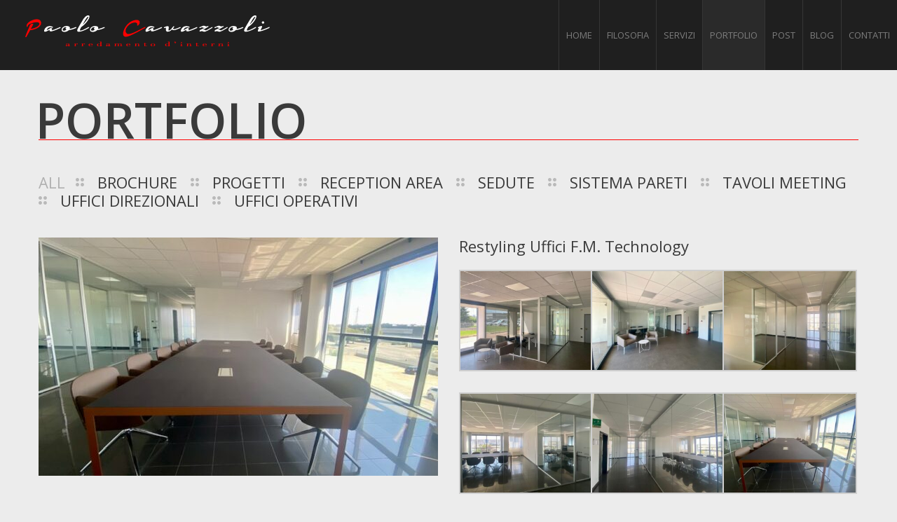

--- FILE ---
content_type: text/html; charset=UTF-8
request_url: https://www.paolocavazzoli.it/portfolio/
body_size: 8233
content:
<!DOCTYPE html>
<!--[if IE 7 ]><html class="ie ie7" lang="it-IT"> <![endif]-->
<!--[if IE 8 ]><html class="ie ie8" lang="it-IT"> <![endif]-->
<!--[if (gte IE 9)|!(IE)]><!--><html class="ie ie9" lang="it-IT"> <!--<![endif]-->
<head>
    <meta http-equiv="Content-Type" content="text/html; charset=UTF-8">

    <!-- Mobile Specific Metas
   ================================================== -->
            <meta name="viewport" content="width=device-width, initial-scale=1, maximum-scale=1">
        <meta http-equiv="X-UA-Compatible" content="IE=Edge">

    <!-- Favicon && Apple touch -->
    <link rel="shortcut icon" href="https://www.paolocavazzoli.it/wp-content/themes/gt3-wp-interior/img/ico/favicon.ico" type="image/x-icon">
    <link rel="apple-touch-icon" href="https://www.paolocavazzoli.it/wp-content/themes/gt3-wp-interior/img/ico/apple-touch-icon-57-precomposed.png">
    <link rel="apple-touch-icon" sizes="72x72" href="https://www.paolocavazzoli.it/wp-content/themes/gt3-wp-interior/img/ico/apple-touch-icon-72-precomposed.png">
    <link rel="apple-touch-icon" sizes="114x114" href="">

    <title>Paolo Cavazzoli &raquo; Portfolio</title>
    <link rel="pingback" href="https://www.paolocavazzoli.it/xmlrpc.php">
    <style>.blog_info_socials a.icon_post_googleplus {
display: none;
}</style>        <script>
        mixajaxurl = "https://www.paolocavazzoli.it/wp-admin/admin-ajax.php";
        themerooturl = "https://www.paolocavazzoli.it/wp-content/themes/gt3-wp-interior";
    </script>
    <!--[if IE 8 ]><script>
        var e = ("article,aside,figcaption,figure,footer,header,hgroup,nav,section,time").split(',');
        for (var i = 0; i < e.length; i++) {
            document.createElement(e[i]);
        }
    </script><![endif]-->
    <meta name='robots' content='max-image-preview:large' />
	<style>img:is([sizes="auto" i], [sizes^="auto," i]) { contain-intrinsic-size: 3000px 1500px }</style>
	<link rel='dns-prefetch' href='//cdn.iubenda.com' />
<link rel='dns-prefetch' href='//fonts.googleapis.com' />
<link rel="alternate" type="application/rss+xml" title="Paolo Cavazzoli &raquo; Feed" href="https://www.paolocavazzoli.it/feed/" />
<link rel="alternate" type="application/rss+xml" title="Paolo Cavazzoli &raquo; Feed dei commenti" href="https://www.paolocavazzoli.it/comments/feed/" />
<script type="text/javascript">
/* <![CDATA[ */
window._wpemojiSettings = {"baseUrl":"https:\/\/s.w.org\/images\/core\/emoji\/16.0.1\/72x72\/","ext":".png","svgUrl":"https:\/\/s.w.org\/images\/core\/emoji\/16.0.1\/svg\/","svgExt":".svg","source":{"concatemoji":"https:\/\/www.paolocavazzoli.it\/wp-includes\/js\/wp-emoji-release.min.js?ver=6.8.3"}};
/*! This file is auto-generated */
!function(s,n){var o,i,e;function c(e){try{var t={supportTests:e,timestamp:(new Date).valueOf()};sessionStorage.setItem(o,JSON.stringify(t))}catch(e){}}function p(e,t,n){e.clearRect(0,0,e.canvas.width,e.canvas.height),e.fillText(t,0,0);var t=new Uint32Array(e.getImageData(0,0,e.canvas.width,e.canvas.height).data),a=(e.clearRect(0,0,e.canvas.width,e.canvas.height),e.fillText(n,0,0),new Uint32Array(e.getImageData(0,0,e.canvas.width,e.canvas.height).data));return t.every(function(e,t){return e===a[t]})}function u(e,t){e.clearRect(0,0,e.canvas.width,e.canvas.height),e.fillText(t,0,0);for(var n=e.getImageData(16,16,1,1),a=0;a<n.data.length;a++)if(0!==n.data[a])return!1;return!0}function f(e,t,n,a){switch(t){case"flag":return n(e,"\ud83c\udff3\ufe0f\u200d\u26a7\ufe0f","\ud83c\udff3\ufe0f\u200b\u26a7\ufe0f")?!1:!n(e,"\ud83c\udde8\ud83c\uddf6","\ud83c\udde8\u200b\ud83c\uddf6")&&!n(e,"\ud83c\udff4\udb40\udc67\udb40\udc62\udb40\udc65\udb40\udc6e\udb40\udc67\udb40\udc7f","\ud83c\udff4\u200b\udb40\udc67\u200b\udb40\udc62\u200b\udb40\udc65\u200b\udb40\udc6e\u200b\udb40\udc67\u200b\udb40\udc7f");case"emoji":return!a(e,"\ud83e\udedf")}return!1}function g(e,t,n,a){var r="undefined"!=typeof WorkerGlobalScope&&self instanceof WorkerGlobalScope?new OffscreenCanvas(300,150):s.createElement("canvas"),o=r.getContext("2d",{willReadFrequently:!0}),i=(o.textBaseline="top",o.font="600 32px Arial",{});return e.forEach(function(e){i[e]=t(o,e,n,a)}),i}function t(e){var t=s.createElement("script");t.src=e,t.defer=!0,s.head.appendChild(t)}"undefined"!=typeof Promise&&(o="wpEmojiSettingsSupports",i=["flag","emoji"],n.supports={everything:!0,everythingExceptFlag:!0},e=new Promise(function(e){s.addEventListener("DOMContentLoaded",e,{once:!0})}),new Promise(function(t){var n=function(){try{var e=JSON.parse(sessionStorage.getItem(o));if("object"==typeof e&&"number"==typeof e.timestamp&&(new Date).valueOf()<e.timestamp+604800&&"object"==typeof e.supportTests)return e.supportTests}catch(e){}return null}();if(!n){if("undefined"!=typeof Worker&&"undefined"!=typeof OffscreenCanvas&&"undefined"!=typeof URL&&URL.createObjectURL&&"undefined"!=typeof Blob)try{var e="postMessage("+g.toString()+"("+[JSON.stringify(i),f.toString(),p.toString(),u.toString()].join(",")+"));",a=new Blob([e],{type:"text/javascript"}),r=new Worker(URL.createObjectURL(a),{name:"wpTestEmojiSupports"});return void(r.onmessage=function(e){c(n=e.data),r.terminate(),t(n)})}catch(e){}c(n=g(i,f,p,u))}t(n)}).then(function(e){for(var t in e)n.supports[t]=e[t],n.supports.everything=n.supports.everything&&n.supports[t],"flag"!==t&&(n.supports.everythingExceptFlag=n.supports.everythingExceptFlag&&n.supports[t]);n.supports.everythingExceptFlag=n.supports.everythingExceptFlag&&!n.supports.flag,n.DOMReady=!1,n.readyCallback=function(){n.DOMReady=!0}}).then(function(){return e}).then(function(){var e;n.supports.everything||(n.readyCallback(),(e=n.source||{}).concatemoji?t(e.concatemoji):e.wpemoji&&e.twemoji&&(t(e.twemoji),t(e.wpemoji)))}))}((window,document),window._wpemojiSettings);
/* ]]> */
</script>
<link rel='stylesheet' id='wpfb-css' href='//www.paolocavazzoli.it/wp-content/plugins/wp-filebase/wp-filebase.css?t=1461041714&#038;ver=3.4.4' type='text/css' media='all' />
<style id='wp-emoji-styles-inline-css' type='text/css'>

	img.wp-smiley, img.emoji {
		display: inline !important;
		border: none !important;
		box-shadow: none !important;
		height: 1em !important;
		width: 1em !important;
		margin: 0 0.07em !important;
		vertical-align: -0.1em !important;
		background: none !important;
		padding: 0 !important;
	}
</style>
<link rel='stylesheet' id='wp-block-library-css' href='https://www.paolocavazzoli.it/wp-includes/css/dist/block-library/style.min.css?ver=6.8.3' type='text/css' media='all' />
<style id='classic-theme-styles-inline-css' type='text/css'>
/*! This file is auto-generated */
.wp-block-button__link{color:#fff;background-color:#32373c;border-radius:9999px;box-shadow:none;text-decoration:none;padding:calc(.667em + 2px) calc(1.333em + 2px);font-size:1.125em}.wp-block-file__button{background:#32373c;color:#fff;text-decoration:none}
</style>
<style id='global-styles-inline-css' type='text/css'>
:root{--wp--preset--aspect-ratio--square: 1;--wp--preset--aspect-ratio--4-3: 4/3;--wp--preset--aspect-ratio--3-4: 3/4;--wp--preset--aspect-ratio--3-2: 3/2;--wp--preset--aspect-ratio--2-3: 2/3;--wp--preset--aspect-ratio--16-9: 16/9;--wp--preset--aspect-ratio--9-16: 9/16;--wp--preset--color--black: #000000;--wp--preset--color--cyan-bluish-gray: #abb8c3;--wp--preset--color--white: #ffffff;--wp--preset--color--pale-pink: #f78da7;--wp--preset--color--vivid-red: #cf2e2e;--wp--preset--color--luminous-vivid-orange: #ff6900;--wp--preset--color--luminous-vivid-amber: #fcb900;--wp--preset--color--light-green-cyan: #7bdcb5;--wp--preset--color--vivid-green-cyan: #00d084;--wp--preset--color--pale-cyan-blue: #8ed1fc;--wp--preset--color--vivid-cyan-blue: #0693e3;--wp--preset--color--vivid-purple: #9b51e0;--wp--preset--gradient--vivid-cyan-blue-to-vivid-purple: linear-gradient(135deg,rgba(6,147,227,1) 0%,rgb(155,81,224) 100%);--wp--preset--gradient--light-green-cyan-to-vivid-green-cyan: linear-gradient(135deg,rgb(122,220,180) 0%,rgb(0,208,130) 100%);--wp--preset--gradient--luminous-vivid-amber-to-luminous-vivid-orange: linear-gradient(135deg,rgba(252,185,0,1) 0%,rgba(255,105,0,1) 100%);--wp--preset--gradient--luminous-vivid-orange-to-vivid-red: linear-gradient(135deg,rgba(255,105,0,1) 0%,rgb(207,46,46) 100%);--wp--preset--gradient--very-light-gray-to-cyan-bluish-gray: linear-gradient(135deg,rgb(238,238,238) 0%,rgb(169,184,195) 100%);--wp--preset--gradient--cool-to-warm-spectrum: linear-gradient(135deg,rgb(74,234,220) 0%,rgb(151,120,209) 20%,rgb(207,42,186) 40%,rgb(238,44,130) 60%,rgb(251,105,98) 80%,rgb(254,248,76) 100%);--wp--preset--gradient--blush-light-purple: linear-gradient(135deg,rgb(255,206,236) 0%,rgb(152,150,240) 100%);--wp--preset--gradient--blush-bordeaux: linear-gradient(135deg,rgb(254,205,165) 0%,rgb(254,45,45) 50%,rgb(107,0,62) 100%);--wp--preset--gradient--luminous-dusk: linear-gradient(135deg,rgb(255,203,112) 0%,rgb(199,81,192) 50%,rgb(65,88,208) 100%);--wp--preset--gradient--pale-ocean: linear-gradient(135deg,rgb(255,245,203) 0%,rgb(182,227,212) 50%,rgb(51,167,181) 100%);--wp--preset--gradient--electric-grass: linear-gradient(135deg,rgb(202,248,128) 0%,rgb(113,206,126) 100%);--wp--preset--gradient--midnight: linear-gradient(135deg,rgb(2,3,129) 0%,rgb(40,116,252) 100%);--wp--preset--font-size--small: 13px;--wp--preset--font-size--medium: 20px;--wp--preset--font-size--large: 36px;--wp--preset--font-size--x-large: 42px;--wp--preset--spacing--20: 0.44rem;--wp--preset--spacing--30: 0.67rem;--wp--preset--spacing--40: 1rem;--wp--preset--spacing--50: 1.5rem;--wp--preset--spacing--60: 2.25rem;--wp--preset--spacing--70: 3.38rem;--wp--preset--spacing--80: 5.06rem;--wp--preset--shadow--natural: 6px 6px 9px rgba(0, 0, 0, 0.2);--wp--preset--shadow--deep: 12px 12px 50px rgba(0, 0, 0, 0.4);--wp--preset--shadow--sharp: 6px 6px 0px rgba(0, 0, 0, 0.2);--wp--preset--shadow--outlined: 6px 6px 0px -3px rgba(255, 255, 255, 1), 6px 6px rgba(0, 0, 0, 1);--wp--preset--shadow--crisp: 6px 6px 0px rgba(0, 0, 0, 1);}:where(.is-layout-flex){gap: 0.5em;}:where(.is-layout-grid){gap: 0.5em;}body .is-layout-flex{display: flex;}.is-layout-flex{flex-wrap: wrap;align-items: center;}.is-layout-flex > :is(*, div){margin: 0;}body .is-layout-grid{display: grid;}.is-layout-grid > :is(*, div){margin: 0;}:where(.wp-block-columns.is-layout-flex){gap: 2em;}:where(.wp-block-columns.is-layout-grid){gap: 2em;}:where(.wp-block-post-template.is-layout-flex){gap: 1.25em;}:where(.wp-block-post-template.is-layout-grid){gap: 1.25em;}.has-black-color{color: var(--wp--preset--color--black) !important;}.has-cyan-bluish-gray-color{color: var(--wp--preset--color--cyan-bluish-gray) !important;}.has-white-color{color: var(--wp--preset--color--white) !important;}.has-pale-pink-color{color: var(--wp--preset--color--pale-pink) !important;}.has-vivid-red-color{color: var(--wp--preset--color--vivid-red) !important;}.has-luminous-vivid-orange-color{color: var(--wp--preset--color--luminous-vivid-orange) !important;}.has-luminous-vivid-amber-color{color: var(--wp--preset--color--luminous-vivid-amber) !important;}.has-light-green-cyan-color{color: var(--wp--preset--color--light-green-cyan) !important;}.has-vivid-green-cyan-color{color: var(--wp--preset--color--vivid-green-cyan) !important;}.has-pale-cyan-blue-color{color: var(--wp--preset--color--pale-cyan-blue) !important;}.has-vivid-cyan-blue-color{color: var(--wp--preset--color--vivid-cyan-blue) !important;}.has-vivid-purple-color{color: var(--wp--preset--color--vivid-purple) !important;}.has-black-background-color{background-color: var(--wp--preset--color--black) !important;}.has-cyan-bluish-gray-background-color{background-color: var(--wp--preset--color--cyan-bluish-gray) !important;}.has-white-background-color{background-color: var(--wp--preset--color--white) !important;}.has-pale-pink-background-color{background-color: var(--wp--preset--color--pale-pink) !important;}.has-vivid-red-background-color{background-color: var(--wp--preset--color--vivid-red) !important;}.has-luminous-vivid-orange-background-color{background-color: var(--wp--preset--color--luminous-vivid-orange) !important;}.has-luminous-vivid-amber-background-color{background-color: var(--wp--preset--color--luminous-vivid-amber) !important;}.has-light-green-cyan-background-color{background-color: var(--wp--preset--color--light-green-cyan) !important;}.has-vivid-green-cyan-background-color{background-color: var(--wp--preset--color--vivid-green-cyan) !important;}.has-pale-cyan-blue-background-color{background-color: var(--wp--preset--color--pale-cyan-blue) !important;}.has-vivid-cyan-blue-background-color{background-color: var(--wp--preset--color--vivid-cyan-blue) !important;}.has-vivid-purple-background-color{background-color: var(--wp--preset--color--vivid-purple) !important;}.has-black-border-color{border-color: var(--wp--preset--color--black) !important;}.has-cyan-bluish-gray-border-color{border-color: var(--wp--preset--color--cyan-bluish-gray) !important;}.has-white-border-color{border-color: var(--wp--preset--color--white) !important;}.has-pale-pink-border-color{border-color: var(--wp--preset--color--pale-pink) !important;}.has-vivid-red-border-color{border-color: var(--wp--preset--color--vivid-red) !important;}.has-luminous-vivid-orange-border-color{border-color: var(--wp--preset--color--luminous-vivid-orange) !important;}.has-luminous-vivid-amber-border-color{border-color: var(--wp--preset--color--luminous-vivid-amber) !important;}.has-light-green-cyan-border-color{border-color: var(--wp--preset--color--light-green-cyan) !important;}.has-vivid-green-cyan-border-color{border-color: var(--wp--preset--color--vivid-green-cyan) !important;}.has-pale-cyan-blue-border-color{border-color: var(--wp--preset--color--pale-cyan-blue) !important;}.has-vivid-cyan-blue-border-color{border-color: var(--wp--preset--color--vivid-cyan-blue) !important;}.has-vivid-purple-border-color{border-color: var(--wp--preset--color--vivid-purple) !important;}.has-vivid-cyan-blue-to-vivid-purple-gradient-background{background: var(--wp--preset--gradient--vivid-cyan-blue-to-vivid-purple) !important;}.has-light-green-cyan-to-vivid-green-cyan-gradient-background{background: var(--wp--preset--gradient--light-green-cyan-to-vivid-green-cyan) !important;}.has-luminous-vivid-amber-to-luminous-vivid-orange-gradient-background{background: var(--wp--preset--gradient--luminous-vivid-amber-to-luminous-vivid-orange) !important;}.has-luminous-vivid-orange-to-vivid-red-gradient-background{background: var(--wp--preset--gradient--luminous-vivid-orange-to-vivid-red) !important;}.has-very-light-gray-to-cyan-bluish-gray-gradient-background{background: var(--wp--preset--gradient--very-light-gray-to-cyan-bluish-gray) !important;}.has-cool-to-warm-spectrum-gradient-background{background: var(--wp--preset--gradient--cool-to-warm-spectrum) !important;}.has-blush-light-purple-gradient-background{background: var(--wp--preset--gradient--blush-light-purple) !important;}.has-blush-bordeaux-gradient-background{background: var(--wp--preset--gradient--blush-bordeaux) !important;}.has-luminous-dusk-gradient-background{background: var(--wp--preset--gradient--luminous-dusk) !important;}.has-pale-ocean-gradient-background{background: var(--wp--preset--gradient--pale-ocean) !important;}.has-electric-grass-gradient-background{background: var(--wp--preset--gradient--electric-grass) !important;}.has-midnight-gradient-background{background: var(--wp--preset--gradient--midnight) !important;}.has-small-font-size{font-size: var(--wp--preset--font-size--small) !important;}.has-medium-font-size{font-size: var(--wp--preset--font-size--medium) !important;}.has-large-font-size{font-size: var(--wp--preset--font-size--large) !important;}.has-x-large-font-size{font-size: var(--wp--preset--font-size--x-large) !important;}
:where(.wp-block-post-template.is-layout-flex){gap: 1.25em;}:where(.wp-block-post-template.is-layout-grid){gap: 1.25em;}
:where(.wp-block-columns.is-layout-flex){gap: 2em;}:where(.wp-block-columns.is-layout-grid){gap: 2em;}
:root :where(.wp-block-pullquote){font-size: 1.5em;line-height: 1.6;}
</style>
<link rel='stylesheet' id='responsive-lightbox-swipebox-css' href='https://www.paolocavazzoli.it/wp-content/plugins/responsive-lightbox/assets/swipebox/swipebox.min.css?ver=1.5.2' type='text/css' media='all' />
<link rel='stylesheet' id='social-widget-css' href='https://www.paolocavazzoli.it/wp-content/plugins/social-media-widget/social_widget.css?ver=6.8.3' type='text/css' media='all' />
<link rel='stylesheet' id='default_style-css' href='https://www.paolocavazzoli.it/wp-content/themes/paolo-cavazzoli/style.css?ver=6.8.3' type='text/css' media='all' />
<link rel='stylesheet' id='core_css-css' href='https://www.paolocavazzoli.it/wp-content/themes/gt3-wp-interior/css/core/core.css?ver=6.8.3' type='text/css' media='all' />
<link rel='stylesheet' id='bootstrap-css' href='https://www.paolocavazzoli.it/wp-content/themes/gt3-wp-interior/css/bootstrap.css?ver=6.8.3' type='text/css' media='all' />
<link rel='stylesheet' id='bootstrap_responsive-css' href='https://www.paolocavazzoli.it/wp-content/themes/gt3-wp-interior/css/bootstrap-responsive.css?ver=6.8.3' type='text/css' media='all' />
<link rel='stylesheet' id='plugins-css' href='https://www.paolocavazzoli.it/wp-content/themes/gt3-wp-interior/css/plugins.css?ver=6.8.3' type='text/css' media='all' />
<link rel='stylesheet' id='theme-css' href='https://www.paolocavazzoli.it/wp-content/themes/gt3-wp-interior/css/theme.css?ver=6.8.3' type='text/css' media='all' />
<link rel='stylesheet' id='flexslider-css' href='https://www.paolocavazzoli.it/wp-content/plugins/js_composer/assets/lib/bower/flexslider/flexslider.min.css?ver=5.4.7' type='text/css' media='all' />
<link rel='stylesheet' id='responsive-css' href='https://www.paolocavazzoli.it/wp-content/themes/gt3-wp-interior/css/responsive.css?ver=6.8.3' type='text/css' media='all' />
<link rel='stylesheet' id='core_php-css' href='https://www.paolocavazzoli.it/wp-content/themes/gt3-wp-interior/css/core/core.php?ver=6.8.3' type='text/css' media='all' />
<link rel='stylesheet' id='AllFonts-css' href='https://fonts.googleapis.com/css?family=Open+Sans%3A400%2C600%2C700%2C800%2C400italic%2C600italic%2C700italic%7COpen+Sans%3A400%2C600%2C700%2C800%2C400italic%2C600italic%2C700italic%7C&#038;ver=6.8.3' type='text/css' media='all' />

<script  type="text/javascript" class=" _iub_cs_skip" type="text/javascript" id="iubenda-head-inline-scripts-0">
/* <![CDATA[ */

var _iub = _iub || [];
_iub.csConfiguration = {"siteId":1310909,"cookiePolicyId":22279527,"lang":"it", "banner":{ "acceptButtonDisplay":true,"closeButtonRejects":true,"customizeButtonDisplay":true,"logo":"https://www.paolocavazzoli.it/wp-content/uploads/2018/07/logo-1.png","position":"float-bottom-left" }};
/* ]]> */
</script>
<script  type="text/javascript" charset="UTF-8" async="" class=" _iub_cs_skip" type="text/javascript" src="//cdn.iubenda.com/cs/iubenda_cs.js?ver=3.12.4" id="iubenda-head-scripts-0-js"></script>
<script type="text/javascript" src="https://www.paolocavazzoli.it/wp-includes/js/jquery/jquery.min.js?ver=3.7.1" id="jquery-core-js"></script>
<script type="text/javascript" src="https://www.paolocavazzoli.it/wp-includes/js/jquery/jquery-migrate.min.js?ver=3.4.1" id="jquery-migrate-js"></script>
<script type="text/javascript" src="https://www.paolocavazzoli.it/wp-content/plugins/responsive-lightbox/assets/swipebox/jquery.swipebox.min.js?ver=1.5.2" id="responsive-lightbox-swipebox-js"></script>
<script type="text/javascript" src="https://www.paolocavazzoli.it/wp-includes/js/underscore.min.js?ver=1.13.7" id="underscore-js"></script>
<script type="text/javascript" src="https://www.paolocavazzoli.it/wp-content/plugins/responsive-lightbox/assets/infinitescroll/infinite-scroll.pkgd.min.js?ver=4.0.1" id="responsive-lightbox-infinite-scroll-js"></script>
<script type="text/javascript" id="responsive-lightbox-js-before">
/* <![CDATA[ */
var rlArgs = {"script":"swipebox","selector":"lightbox","customEvents":"","activeGalleries":true,"animation":true,"hideCloseButtonOnMobile":false,"removeBarsOnMobile":false,"hideBars":true,"hideBarsDelay":5000,"videoMaxWidth":1080,"useSVG":true,"loopAtEnd":false,"woocommerce_gallery":false,"ajaxurl":"https:\/\/www.paolocavazzoli.it\/wp-admin\/admin-ajax.php","nonce":"d14ec98ffd","preview":false,"postId":141,"scriptExtension":false};
/* ]]> */
</script>
<script type="text/javascript" src="https://www.paolocavazzoli.it/wp-content/plugins/responsive-lightbox/js/front.js?ver=2.5.4" id="responsive-lightbox-js"></script>
<script type="text/javascript" src="https://www.paolocavazzoli.it/wp-content/themes/gt3-wp-interior/js/run.js?ver=6.8.3" id="run-js"></script>
<link rel="https://api.w.org/" href="https://www.paolocavazzoli.it/wp-json/" /><link rel="alternate" title="JSON" type="application/json" href="https://www.paolocavazzoli.it/wp-json/wp/v2/pages/141" /><link rel="EditURI" type="application/rsd+xml" title="RSD" href="https://www.paolocavazzoli.it/xmlrpc.php?rsd" />
<meta name="generator" content="WordPress 6.8.3" />
<link rel="canonical" href="https://www.paolocavazzoli.it/portfolio/" />
<link rel='shortlink' href='https://www.paolocavazzoli.it/?p=141' />
<link rel="alternate" title="oEmbed (JSON)" type="application/json+oembed" href="https://www.paolocavazzoli.it/wp-json/oembed/1.0/embed?url=https%3A%2F%2Fwww.paolocavazzoli.it%2Fportfolio%2F" />
<link rel="alternate" title="oEmbed (XML)" type="text/xml+oembed" href="https://www.paolocavazzoli.it/wp-json/oembed/1.0/embed?url=https%3A%2F%2Fwww.paolocavazzoli.it%2Fportfolio%2F&#038;format=xml" />
<style>/* CSS added by WP Meta and Date Remover*/.entry-meta {display:none !important;}
	.home .entry-meta { display: none; }
	.entry-footer {display:none !important;}
	.home .entry-footer { display: none; }</style>
		<!-- GA Google Analytics @ https://m0n.co/ga -->
		<script>
			(function(i,s,o,g,r,a,m){i['GoogleAnalyticsObject']=r;i[r]=i[r]||function(){
			(i[r].q=i[r].q||[]).push(arguments)},i[r].l=1*new Date();a=s.createElement(o),
			m=s.getElementsByTagName(o)[0];a.async=1;a.src=g;m.parentNode.insertBefore(a,m)
			})(window,document,'script','https://www.google-analytics.com/analytics.js','ga');
			ga('create', 'UA-59608031-1', 'auto');
			ga('send', 'pageview');
		</script>

	<meta name="generator" content="Powered by WPBakery Page Builder - drag and drop page builder for WordPress."/>
<!--[if lte IE 9]><link rel="stylesheet" type="text/css" href="https://www.paolocavazzoli.it/wp-content/plugins/js_composer/assets/css/vc_lte_ie9.min.css" media="screen"><![endif]-->		<style type="text/css" id="wp-custom-css">
			.blog_info_socials a {
  width: 40px;
  height: 40px;
  background: #dadada;
  display: none;
  position: relative;
  float: none;
  padding: 0;
  margin: 0;
}		</style>
		<noscript><style type="text/css"> .wpb_animate_when_almost_visible { opacity: 1; }</style></noscript></head>

<body data-rsssl=1 class="wp-singular page-template-default page page-id-141 wp-theme-gt3-wp-interior wp-child-theme-paolo-cavazzoli wpb-js-composer js-comp-ver-5.4.7 vc_responsive">
    <div class="main_wrapper">
        <!--header-->
        <header>
            <div class="header_block container">
                <div class="logo">
                    <a href="https://www.paolocavazzoli.it">
                        <img src="https://www.paolocavazzoli.it/wp-content/uploads/2018/07/logo-1.png" alt=""  width="358" height="40" class="logo_def">
                        <img src="https://www.paolocavazzoli.it/wp-content/uploads/2018/07/logo-2.png" alt="" width="358" height="40" class="logo_retina">
                    </a>
                </div>
                <nav>
                    <div class="menu-main-menu-container"><ul id="menu-main-menu" class="menu"><li id="menu-item-2302" class="menu-item menu-item-type-post_type menu-item-object-page menu-item-home menu-item-2302"><a href="https://www.paolocavazzoli.it/">Home</a></li>
<li id="menu-item-2406" class="menu-item menu-item-type-post_type menu-item-object-page menu-item-2406"><a href="https://www.paolocavazzoli.it/filosofia/">Filosofia</a></li>
<li id="menu-item-3438" class="menu-item menu-item-type-post_type menu-item-object-page menu-item-3438"><a href="https://www.paolocavazzoli.it/servizi/">Servizi</a></li>
<li id="menu-item-2243" class="menu-item menu-item-type-post_type menu-item-object-page current-menu-item page_item page-item-141 current_page_item menu-item-2243"><a href="https://www.paolocavazzoli.it/portfolio/" aria-current="page">Portfolio</a></li>
<li id="menu-item-3480" class="menu-item menu-item-type-taxonomy menu-item-object-category menu-item-3480"><a href="https://www.paolocavazzoli.it/category/post/">Post</a></li>
<li id="menu-item-2284" class="menu-item menu-item-type-post_type menu-item-object-page menu-item-2284"><a href="https://www.paolocavazzoli.it/blog/">Blog</a></li>
<li id="menu-item-2242" class="menu-item menu-item-type-post_type menu-item-object-page menu-item-2242"><a href="https://www.paolocavazzoli.it/contatti/">Contatti</a></li>
</ul></div>                    <div class="clear"></div>
                </nav>
                <div class="clear"></div>
            </div>
        </header>
        <!--//header-->
    <div
        class="content_wrapper withoutbreadcrumb">
        <div class="container">
            <div class="content_block no-sidebar row">
                <div
                    class="fl-container span12">
                    <div class="row">
                        <div
                            class="posts-block span12">
                            <div class="contentarea">

                                                                    <div class="row-fluid page_title_block">
                                        <div class="span12">
                                            <h1 class="headInModule">Portfolio</h1>
                                        </div>
                                    </div>
                                
                                <div class='row-fluid'><div class='span12 first-module module_number_1 module_cont  module_medium_padding module_portfolio'>
                <div class="filter_block">
                    <div class="filter_navigation" >
                        <ul class="splitter" id="options">
                            <li><ul class="optionset" data-option-key="filter"><li class="selected"><a href="#filter" data-option-value="*">All</a>
        <div class="filter_fadder"></div>
		</li><li ><a href="#filter" data-option-value=".brochure" title="View all post filed under ">BROCHURE</a>
                    <div class="filter_fadder"></div>
                </li> <li ><a href="#filter" data-option-value=".progetti" title="View all post filed under ">Progetti</a>
                    <div class="filter_fadder"></div>
                </li> <li ><a href="#filter" data-option-value=".reception-area" title="View all post filed under ">RECEPTION AREA</a>
                    <div class="filter_fadder"></div>
                </li> <li ><a href="#filter" data-option-value=".sedute" title="View all post filed under ">Sedute</a>
                    <div class="filter_fadder"></div>
                </li> <li ><a href="#filter" data-option-value=".sistema-pareti" title="View all post filed under ">Sistema Pareti</a>
                    <div class="filter_fadder"></div>
                </li> <li ><a href="#filter" data-option-value=".tavoli-meeting" title="View all post filed under ">Tavoli Meeting</a>
                    <div class="filter_fadder"></div>
                </li> <li ><a href="#filter" data-option-value=".uffici-direzionali" title="View all post filed under ">Uffici Direzionali</a>
                    <div class="filter_fadder"></div>
                </li> <li ><a href="#filter" data-option-value=".uffici-operativi" title="View all post filed under ">Uffici Operativi</a>
                    <div class="filter_fadder"></div>
                </li></ul>      </li>
                        </ul>
                    </div>
                </div>
                <div class="simple_portfolio"><div class="portfolio_block image-grid columns1" id="list">
                </div><!-- .portfolio_block -->
                <div class="clear"><!-- ClearFix --></div>
                <div class="load_more_cont"><a class="btn_load_more get_portfolio_works_btn shortcode_button btn_small btn_type1" href="#">Load more works<span></span></a>
                </div></div>
                        <script>

                /*!!!!!!!!!!!!!!!!!!!!!!!!!!!!!!!!CONFIG!!!!!!!!!!!!!!!!!!!!!!!!!!!!!!!!!!!*/
                var html_template = "1 column";
                var now_open_works = 0;
                var first_load = true;
                /*!!!!!!!!!!!!!!!!!!!!!!!!!!!!!!!!CONFIG!!!!!!!!!!!!!!!!!!!!!!!!!!!!!!!!!!!*/

                function get_portfolio_works (this_obj) {
                    if(typeof(this_obj)=="undefined") {data_option_value="*";}
                    else {var data_option_value = this_obj.attr("data-option-value");}

                    if (first_load == true) {
                        works_per_load = 30;
                        first_load = false;
                    } else {
                        works_per_load = 3;
                    }

                    jQuery.ajax({
                        type: "POST",
                        url: mixajaxurl,
                        data: "html_template="+html_template+"&now_open_works="+now_open_works+"&action=get_portfolio_works"+"&works_per_load="+works_per_load+"&category=all",
                        success: function(result){

                            if(result.length<1){
                                jQuery(".load_more_cont").hide("fast");
                            }

                            now_open_works = now_open_works + works_per_load;
                            var $newItems = jQuery(result);
                            jQuery(".portfolio_block").isotope( 'insert', $newItems, function() {

                                jQuery('.prettyPhoto').prettyPhoto();
                                jQuery('.portfolio_item').each(function(){
                                    jQuery(this).find('.portfolio_descr').css('top', (jQuery(this).find('img').height()-jQuery(this).find('.portfolio_descr').height())/2);
                                });

                                setTimeout('jQuery(".portfolio_block").isotope("reLayout");', 1500);

                            });
                            jQuery('a.prettyPhoto').prettyPhoto();
                        }
                    });
                }

                jQuery(".get_portfolio_works_btn").click(function(){
                    get_portfolio_works();
                    return false;
                });

                /* load at start */
                jQuery(window).load(function(){
                    get_portfolio_works();
                });

            </script>
            </div><!-- .module_cont --></div><div class="row-fluid"><div class="span12"><div style="clear:both;"></div></div><div class="clear"></div></div>
                            </div>
                            <!-- .contentarea -->
                        </div>
                                            </div>
                    <div class="clear"><!-- ClearFix --></div>
                </div>
                <!-- .fl-container -->
                                <div class="clear"><!-- ClearFix --></div>
            </div>
        </div>
        <!-- .container -->
    </div><!-- .content_wrapper -->


<footer>
    <div class="footer_wrapper container">
        <div class="footer_left">
            <div class="footer_phone">329.4876326</div>
            <div class="copyright">&copy; 2020 Paolo Cavazzoli - P.iva 02720290341 - C.F. CVZPLA71B07G337G - <a href="/privacy-policy">privacy policy</a> - <a href="/cookie-policy">cookie policy</a> - developed by <a href="http://www.gieffe.info" target="_blank">GIEFFE</a></div>
        </div><!-- .footer_left -->
        <div class="footer_right">
            <div class="footer_social_content">
                <ul>
                    <li><a target='_blank' href='https://www.facebook.com/pages/Paolo-Cavazzoli-arredamenti/1028087223883663?ref=ts&fref=ts' class='ico_footer-facebook' title=''></a></li>                                        <li><a target='_blank' href='https://it.linkedin.com/in/paolocavazzoli' class='ico_footer-flickr' title=''></a></li>                                        <li><a target='_blank' href='https://www.instagram.com/paolocavazzoli_official/' class='ico_footer-instagram' title=''></a></li>                                        <li><a target='_blank' href='https://it.pinterest.com/paolo_cavazzoli/' class='ico_footer-vimeo' title=''></a></li>                                                            <li class="btn2top_li"><a href="#" class="btn2top"></a></li>
                </ul>
            </div>
            <div class="clear"></div>
        </div><!-- .footer_right -->
        <div class="clear"></div>
    </div>
</footer>
</div><!-- //main_wrapper -->
<script type="speculationrules">
{"prefetch":[{"source":"document","where":{"and":[{"href_matches":"\/*"},{"not":{"href_matches":["\/wp-*.php","\/wp-admin\/*","\/wp-content\/uploads\/*","\/wp-content\/*","\/wp-content\/plugins\/*","\/wp-content\/themes\/paolo-cavazzoli\/*","\/wp-content\/themes\/gt3-wp-interior\/*","\/*\\?(.+)"]}},{"not":{"selector_matches":"a[rel~=\"nofollow\"]"}},{"not":{"selector_matches":".no-prefetch, .no-prefetch a"}}]},"eagerness":"conservative"}]}
</script>
<script type="text/javascript" src="https://www.paolocavazzoli.it/wp-content/themes/paolo-cavazzoli/js/jquery.sticky-kit.js?ver=1.1.12" id="stickykit-js"></script>
<script type="text/javascript" src="https://www.paolocavazzoli.it/wp-content/themes/paolo-cavazzoli/js/custom.js?ver=1.0" id="custom-js"></script>
<script type="text/javascript" id="custom-script-js-extra">
/* <![CDATA[ */
var wpdata = {"object_id":"141","site_url":"https:\/\/www.paolocavazzoli.it"};
/* ]]> */
</script>
<script type="text/javascript" src="https://www.paolocavazzoli.it/wp-content/plugins/wp-meta-and-date-remover/assets/js/inspector.js?ver=1.1" id="custom-script-js"></script>
<script type="text/javascript" src="https://www.paolocavazzoli.it/wp-includes/js/jquery/ui/core.min.js?ver=1.13.3" id="jquery-ui-core-js"></script>
<script type="text/javascript" src="https://www.paolocavazzoli.it/wp-content/plugins/js_composer/assets/lib/bower/flexslider/jquery.flexslider-min.js?ver=5.4.7" id="flexslider-js"></script>
<script type="text/javascript" src="https://www.paolocavazzoli.it/wp-content/themes/gt3-wp-interior/js/theme.js?ver=6.8.3" id="theme-js"></script>
<script type="text/javascript" src="https://www.paolocavazzoli.it/wp-content/themes/gt3-wp-interior/js/core/core.php?ver=6.8.3" id="core-js"></script>
<script type="text/javascript" src="https://www.paolocavazzoli.it/wp-content/themes/gt3-wp-interior/js/jquery.isotope.min.js?ver=6.8.3" id="js_isotope-js"></script>
<script type="text/javascript" src="https://www.paolocavazzoli.it/wp-content/themes/gt3-wp-interior/js/sorting.js?ver=6.8.3" id="js_sorting-js"></script>
        <script type="text/javascript">
            function AI_responsive_widget() {
                jQuery('object.StefanoAI-youtube-responsive').each(function () {
                    jQuery(this).parent('.fluid-width-video-wrapper').removeClass('fluid-width-video-wrapper').removeAttr('style').css('width', '100%').css('display', 'block');
                    jQuery(this).children('.fluid-width-video-wrapper').removeClass('fluid-width-video-wrapper').removeAttr('style').css('width', '100%').css('display', 'block');
                    var width = jQuery(this).parent().innerWidth();
                    var maxwidth = jQuery(this).css('max-width').replace(/px/, '');
                    var pl = parseInt(jQuery(this).parent().css('padding-left').replace(/px/, ''));
                    var pr = parseInt(jQuery(this).parent().css('padding-right').replace(/px/, ''));
                    width = width - pl - pr;
                    if (maxwidth < width) {
                        width = maxwidth;
                    }
                    var ratio = jQuery(this).attr('data-ratio');
                    if (typeof ratio == 'undefined') {
                        ratio = 16 / 9;
                    }
                    jQuery(this).css('width', width + "px");
                    jQuery(this).css('height', width / ratio + "px");
                    jQuery(this).find('iframe').css('width', width + "px");
                    jQuery(this).find('iframe').css('height', width / ratio + "px");
                });
            }
            if (typeof jQuery !== 'undefined') {
                jQuery(document).ready(function () {
                    setTimeout(function () {
                        jQuery("div[data-iframe='StefanoAI-youtube-widget-responsive']").each(function () {
                            var iframe = jQuery("<iframe></iframe>");
                            jQuery.each(this.attributes, function () {
                                if (this.name == 'data-iframe' || this.name == 'data-')
                                    return;
                                iframe.attr(this.name.replace(/^data-/, ''), this.value);
                            });
                            jQuery(iframe).insertAfter(jQuery(this));
                            jQuery(this).remove();
                        });
                                        AI_responsive_widget();
                    }, 50);
                });
                jQuery(window).resize(function () {
                    AI_responsive_widget();
                });
            }
                </script>
        </body>
</html>

--- FILE ---
content_type: text/html; charset=UTF-8
request_url: https://www.paolocavazzoli.it/wp-admin/admin-ajax.php
body_size: 5309
content:

                <div data-category="progetti " class="progetti  element row-fluid">
                    <div class="filter_img span6">
                        <a  href="https://www.paolocavazzoli.it/portfolio/restyling-uffici-f-m-technology/">
                            <img src="https://www.paolocavazzoli.it/wp-content/uploads/2023/01/IMG_0026-570x340.jpg" alt="">
                        </a>
                    </div>
                    <div class="portfolio_dscr span6">
                        <h5><a href="https://www.paolocavazzoli.it/portfolio/restyling-uffici-f-m-technology/">Restyling Uffici F.M. Technology</a></h5>
                        
		<style type="text/css">
			#gallery-1 {
				margin: auto;
			}
			#gallery-1 .gallery-item {
				float: left;
				margin-top: 10px;
				text-align: center;
				width: 33%;
			}
			#gallery-1 img {
				border: 2px solid #cfcfcf;
			}
			#gallery-1 .gallery-caption {
				margin-left: 0;
			}
			/* see gallery_shortcode() in wp-includes/media.php */
		</style>
		<div id='gallery-1' class='gallery galleryid-4820 gallery-columns-3 gallery-size-medium'><dl class='gallery-item'>
			<dt class='gallery-icon landscape'>
				<a href='https://www.paolocavazzoli.it/wp-content/uploads/2023/01/IMG_0029.jpg' title="" data-rl_title="" class="rl-gallery-link" data-rl_caption="" data-rel="lightbox-gallery-1"><img width="300" height="225" src="https://www.paolocavazzoli.it/wp-content/uploads/2023/01/IMG_0029-300x225.jpg" class="attachment-medium size-medium" alt="" decoding="async" loading="lazy" srcset="https://www.paolocavazzoli.it/wp-content/uploads/2023/01/IMG_0029-300x225.jpg 300w, https://www.paolocavazzoli.it/wp-content/uploads/2023/01/IMG_0029-600x450.jpg 600w, https://www.paolocavazzoli.it/wp-content/uploads/2023/01/IMG_0029.jpg 640w" sizes="auto, (max-width: 300px) 100vw, 300px" /></a>
			</dt></dl><dl class='gallery-item'>
			<dt class='gallery-icon landscape'>
				<a href='https://www.paolocavazzoli.it/wp-content/uploads/2023/01/IMG_0031.jpg' title="" data-rl_title="" class="rl-gallery-link" data-rl_caption="" data-rel="lightbox-gallery-1"><img width="300" height="225" src="https://www.paolocavazzoli.it/wp-content/uploads/2023/01/IMG_0031-300x225.jpg" class="attachment-medium size-medium" alt="" decoding="async" loading="lazy" srcset="https://www.paolocavazzoli.it/wp-content/uploads/2023/01/IMG_0031-300x225.jpg 300w, https://www.paolocavazzoli.it/wp-content/uploads/2023/01/IMG_0031-600x450.jpg 600w, https://www.paolocavazzoli.it/wp-content/uploads/2023/01/IMG_0031.jpg 640w" sizes="auto, (max-width: 300px) 100vw, 300px" /></a>
			</dt></dl><dl class='gallery-item'>
			<dt class='gallery-icon landscape'>
				<a href='https://www.paolocavazzoli.it/wp-content/uploads/2023/01/IMG_0025.jpg' title="" data-rl_title="" class="rl-gallery-link" data-rl_caption="" data-rel="lightbox-gallery-1"><img width="300" height="225" src="https://www.paolocavazzoli.it/wp-content/uploads/2023/01/IMG_0025-300x225.jpg" class="attachment-medium size-medium" alt="" decoding="async" loading="lazy" srcset="https://www.paolocavazzoli.it/wp-content/uploads/2023/01/IMG_0025-300x225.jpg 300w, https://www.paolocavazzoli.it/wp-content/uploads/2023/01/IMG_0025-600x450.jpg 600w, https://www.paolocavazzoli.it/wp-content/uploads/2023/01/IMG_0025.jpg 640w" sizes="auto, (max-width: 300px) 100vw, 300px" /></a>
			</dt></dl><br style="clear: both" /><dl class='gallery-item'>
			<dt class='gallery-icon landscape'>
				<a href='https://www.paolocavazzoli.it/wp-content/uploads/2023/01/IMG_0023.jpg' title="" data-rl_title="" class="rl-gallery-link" data-rl_caption="" data-rel="lightbox-gallery-1"><img width="300" height="225" src="https://www.paolocavazzoli.it/wp-content/uploads/2023/01/IMG_0023-300x225.jpg" class="attachment-medium size-medium" alt="" decoding="async" loading="lazy" srcset="https://www.paolocavazzoli.it/wp-content/uploads/2023/01/IMG_0023-300x225.jpg 300w, https://www.paolocavazzoli.it/wp-content/uploads/2023/01/IMG_0023-600x450.jpg 600w, https://www.paolocavazzoli.it/wp-content/uploads/2023/01/IMG_0023.jpg 640w" sizes="auto, (max-width: 300px) 100vw, 300px" /></a>
			</dt></dl><dl class='gallery-item'>
			<dt class='gallery-icon landscape'>
				<a href='https://www.paolocavazzoli.it/wp-content/uploads/2023/01/IMG_0022.jpg' title="" data-rl_title="" class="rl-gallery-link" data-rl_caption="" data-rel="lightbox-gallery-1"><img width="300" height="225" src="https://www.paolocavazzoli.it/wp-content/uploads/2023/01/IMG_0022-300x225.jpg" class="attachment-medium size-medium" alt="" decoding="async" loading="lazy" srcset="https://www.paolocavazzoli.it/wp-content/uploads/2023/01/IMG_0022-300x225.jpg 300w, https://www.paolocavazzoli.it/wp-content/uploads/2023/01/IMG_0022-600x450.jpg 600w, https://www.paolocavazzoli.it/wp-content/uploads/2023/01/IMG_0022.jpg 640w" sizes="auto, (max-width: 300px) 100vw, 300px" /></a>
			</dt></dl><dl class='gallery-item'>
			<dt class='gallery-icon landscape'>
				<a href='https://www.paolocavazzoli.it/wp-content/uploads/2023/01/IMG_0026.jpg' title="" data-rl_title="" class="rl-gallery-link" data-rl_caption="" data-rel="lightbox-gallery-1"><img width="300" height="225" src="https://www.paolocavazzoli.it/wp-content/uploads/2023/01/IMG_0026-300x225.jpg" class="attachment-medium size-medium" alt="" decoding="async" loading="lazy" srcset="https://www.paolocavazzoli.it/wp-content/uploads/2023/01/IMG_0026-300x225.jpg 300w, https://www.paolocavazzoli.it/wp-content/uploads/2023/01/IMG_0026-600x450.jpg 600w, https://www.paolocavazzoli.it/wp-content/uploads/2023/01/IMG_0026.jpg 640w" sizes="auto, (max-width: 300px) 100vw, 300px" /></a>
			</dt></dl><br style="clear: both" />
		</div>


<a href="https://youtu.be/1WyL697aNFY" target="_blank" rel="noopener">Guarda il video</a>
                    </div>
                </div>
                
                <div data-category="progetti " class="progetti  element row-fluid">
                    <div class="filter_img span6">
                        <a  href="https://www.paolocavazzoli.it/portfolio/realizzazione-uffici-bologna/">
                            <img src="https://www.paolocavazzoli.it/wp-content/uploads/2021/09/IMG_8175-570x340.jpg" alt="">
                        </a>
                    </div>
                    <div class="portfolio_dscr span6">
                        <h5><a href="https://www.paolocavazzoli.it/portfolio/realizzazione-uffici-bologna/">Realizzazione Uffici Bologna</a></h5>
                        
		<style type="text/css">
			#gallery-2 {
				margin: auto;
			}
			#gallery-2 .gallery-item {
				float: left;
				margin-top: 10px;
				text-align: center;
				width: 33%;
			}
			#gallery-2 img {
				border: 2px solid #cfcfcf;
			}
			#gallery-2 .gallery-caption {
				margin-left: 0;
			}
			/* see gallery_shortcode() in wp-includes/media.php */
		</style>
		<div id='gallery-2' class='gallery galleryid-4579 gallery-columns-3 gallery-size-medium'><dl class='gallery-item'>
			<dt class='gallery-icon landscape'>
				<a href='https://www.paolocavazzoli.it/wp-content/uploads/2021/09/IMG_8175.jpg' title="" data-rl_title="" class="rl-gallery-link" data-rl_caption="" data-rel="lightbox-gallery-2"><img width="300" height="225" src="https://www.paolocavazzoli.it/wp-content/uploads/2021/09/IMG_8175-300x225.jpg" class="attachment-medium size-medium" alt="" decoding="async" loading="lazy" srcset="https://www.paolocavazzoli.it/wp-content/uploads/2021/09/IMG_8175-300x225.jpg 300w, https://www.paolocavazzoli.it/wp-content/uploads/2021/09/IMG_8175-600x450.jpg 600w, https://www.paolocavazzoli.it/wp-content/uploads/2021/09/IMG_8175.jpg 640w" sizes="auto, (max-width: 300px) 100vw, 300px" /></a>
			</dt></dl><dl class='gallery-item'>
			<dt class='gallery-icon landscape'>
				<a href='https://www.paolocavazzoli.it/wp-content/uploads/2021/09/IMG_8176.jpg' title="" data-rl_title="" class="rl-gallery-link" data-rl_caption="" data-rel="lightbox-gallery-2"><img width="300" height="225" src="https://www.paolocavazzoli.it/wp-content/uploads/2021/09/IMG_8176-300x225.jpg" class="attachment-medium size-medium" alt="" decoding="async" loading="lazy" srcset="https://www.paolocavazzoli.it/wp-content/uploads/2021/09/IMG_8176-300x225.jpg 300w, https://www.paolocavazzoli.it/wp-content/uploads/2021/09/IMG_8176-600x450.jpg 600w, https://www.paolocavazzoli.it/wp-content/uploads/2021/09/IMG_8176.jpg 640w" sizes="auto, (max-width: 300px) 100vw, 300px" /></a>
			</dt></dl><dl class='gallery-item'>
			<dt class='gallery-icon landscape'>
				<a href='https://www.paolocavazzoli.it/wp-content/uploads/2021/09/IMG_8179.jpg' title="" data-rl_title="" class="rl-gallery-link" data-rl_caption="" data-rel="lightbox-gallery-2"><img width="300" height="225" src="https://www.paolocavazzoli.it/wp-content/uploads/2021/09/IMG_8179-300x225.jpg" class="attachment-medium size-medium" alt="" decoding="async" loading="lazy" srcset="https://www.paolocavazzoli.it/wp-content/uploads/2021/09/IMG_8179-300x225.jpg 300w, https://www.paolocavazzoli.it/wp-content/uploads/2021/09/IMG_8179-600x450.jpg 600w, https://www.paolocavazzoli.it/wp-content/uploads/2021/09/IMG_8179.jpg 640w" sizes="auto, (max-width: 300px) 100vw, 300px" /></a>
			</dt></dl><br style="clear: both" /><dl class='gallery-item'>
			<dt class='gallery-icon landscape'>
				<a href='https://www.paolocavazzoli.it/wp-content/uploads/2021/09/IMG_8180.jpg' title="" data-rl_title="" class="rl-gallery-link" data-rl_caption="" data-rel="lightbox-gallery-2"><img width="300" height="225" src="https://www.paolocavazzoli.it/wp-content/uploads/2021/09/IMG_8180-300x225.jpg" class="attachment-medium size-medium" alt="" decoding="async" loading="lazy" srcset="https://www.paolocavazzoli.it/wp-content/uploads/2021/09/IMG_8180-300x225.jpg 300w, https://www.paolocavazzoli.it/wp-content/uploads/2021/09/IMG_8180-600x450.jpg 600w, https://www.paolocavazzoli.it/wp-content/uploads/2021/09/IMG_8180.jpg 640w" sizes="auto, (max-width: 300px) 100vw, 300px" /></a>
			</dt></dl><dl class='gallery-item'>
			<dt class='gallery-icon landscape'>
				<a href='https://www.paolocavazzoli.it/wp-content/uploads/2021/09/IMG_8186.jpg' title="" data-rl_title="" class="rl-gallery-link" data-rl_caption="" data-rel="lightbox-gallery-2"><img width="300" height="225" src="https://www.paolocavazzoli.it/wp-content/uploads/2021/09/IMG_8186-300x225.jpg" class="attachment-medium size-medium" alt="" decoding="async" loading="lazy" srcset="https://www.paolocavazzoli.it/wp-content/uploads/2021/09/IMG_8186-300x225.jpg 300w, https://www.paolocavazzoli.it/wp-content/uploads/2021/09/IMG_8186-600x450.jpg 600w, https://www.paolocavazzoli.it/wp-content/uploads/2021/09/IMG_8186.jpg 640w" sizes="auto, (max-width: 300px) 100vw, 300px" /></a>
			</dt></dl><dl class='gallery-item'>
			<dt class='gallery-icon landscape'>
				<a href='https://www.paolocavazzoli.it/wp-content/uploads/2021/09/IMG_8187.jpg' title="" data-rl_title="" class="rl-gallery-link" data-rl_caption="" data-rel="lightbox-gallery-2"><img width="300" height="225" src="https://www.paolocavazzoli.it/wp-content/uploads/2021/09/IMG_8187-300x225.jpg" class="attachment-medium size-medium" alt="" decoding="async" loading="lazy" srcset="https://www.paolocavazzoli.it/wp-content/uploads/2021/09/IMG_8187-300x225.jpg 300w, https://www.paolocavazzoli.it/wp-content/uploads/2021/09/IMG_8187-600x450.jpg 600w, https://www.paolocavazzoli.it/wp-content/uploads/2021/09/IMG_8187.jpg 640w" sizes="auto, (max-width: 300px) 100vw, 300px" /></a>
			</dt></dl><br style="clear: both" />
		</div>


<a href="https://youtu.be/XyGOw7ZH-E0" target="_blank" rel="noopener">Guarda il video</a>
                    </div>
                </div>
                
                <div data-category="progetti " class="progetti  element row-fluid">
                    <div class="filter_img span6">
                        <a  href="https://www.paolocavazzoli.it/portfolio/realizzazione-nuova-sede-a-sorbolo-levante/">
                            <img src="https://www.paolocavazzoli.it/wp-content/uploads/2020/06/IMG_2839-570x340.jpg" alt="">
                        </a>
                    </div>
                    <div class="portfolio_dscr span6">
                        <h5><a href="https://www.paolocavazzoli.it/portfolio/realizzazione-nuova-sede-a-sorbolo-levante/">Realizzazione nuova sede a Sorbolo Levante</a></h5>
                        &nbsp;

&nbsp;

 <a href="https://www.paolocavazzoli.it/portfolio/realizzazione-nuova-sede-a-sorbolo-levante/#more-4466" class="more-link">Read more!</a>
                    </div>
                </div>
                
                <div data-category="progetti " class="progetti  element row-fluid">
                    <div class="filter_img span6">
                        <a  href="https://www.paolocavazzoli.it/portfolio/realizzazione-nuovi-uffici-a-brescello-re/">
                            <img src="https://www.paolocavazzoli.it/wp-content/uploads/2020/06/IMG_2348-570x340.jpg" alt="">
                        </a>
                    </div>
                    <div class="portfolio_dscr span6">
                        <h5><a href="https://www.paolocavazzoli.it/portfolio/realizzazione-nuovi-uffici-a-brescello-re/">REALIZZAZIONE NUOVI UFFICI A BRESCELLO (RE)</a></h5>
                        
		<style type="text/css">
			#gallery-3 {
				margin: auto;
			}
			#gallery-3 .gallery-item {
				float: left;
				margin-top: 10px;
				text-align: center;
				width: 33%;
			}
			#gallery-3 img {
				border: 2px solid #cfcfcf;
			}
			#gallery-3 .gallery-caption {
				margin-left: 0;
			}
			/* see gallery_shortcode() in wp-includes/media.php */
		</style>
		<div id='gallery-3' class='gallery galleryid-4456 gallery-columns-3 gallery-size-medium'><dl class='gallery-item'>
			<dt class='gallery-icon landscape'>
				<a href='https://www.paolocavazzoli.it/wp-content/uploads/2020/06/IMG_1777.jpg' title="" data-rl_title="" class="rl-gallery-link" data-rl_caption="" data-rel="lightbox-gallery-3"><img width="300" height="186" src="https://www.paolocavazzoli.it/wp-content/uploads/2020/06/IMG_1777-300x186.jpg" class="attachment-medium size-medium" alt="" decoding="async" loading="lazy" srcset="https://www.paolocavazzoli.it/wp-content/uploads/2020/06/IMG_1777-300x186.jpg 300w, https://www.paolocavazzoli.it/wp-content/uploads/2020/06/IMG_1777-768x477.jpg 768w, https://www.paolocavazzoli.it/wp-content/uploads/2020/06/IMG_1777-600x373.jpg 600w, https://www.paolocavazzoli.it/wp-content/uploads/2020/06/IMG_1777.jpg 1024w" sizes="auto, (max-width: 300px) 100vw, 300px" /></a>
			</dt></dl><dl class='gallery-item'>
			<dt class='gallery-icon landscape'>
				<a href='https://www.paolocavazzoli.it/wp-content/uploads/2020/06/IMG_1780.jpg' title="" data-rl_title="" class="rl-gallery-link" data-rl_caption="" data-rel="lightbox-gallery-3"><img width="300" height="186" src="https://www.paolocavazzoli.it/wp-content/uploads/2020/06/IMG_1780-300x186.jpg" class="attachment-medium size-medium" alt="" decoding="async" loading="lazy" srcset="https://www.paolocavazzoli.it/wp-content/uploads/2020/06/IMG_1780-300x186.jpg 300w, https://www.paolocavazzoli.it/wp-content/uploads/2020/06/IMG_1780-768x477.jpg 768w, https://www.paolocavazzoli.it/wp-content/uploads/2020/06/IMG_1780-600x373.jpg 600w, https://www.paolocavazzoli.it/wp-content/uploads/2020/06/IMG_1780.jpg 1024w" sizes="auto, (max-width: 300px) 100vw, 300px" /></a>
			</dt></dl><dl class='gallery-item'>
			<dt class='gallery-icon landscape'>
				<a href='https://www.paolocavazzoli.it/wp-content/uploads/2020/06/IMG_1786.jpg' title="" data-rl_title="" class="rl-gallery-link" data-rl_caption="" data-rel="lightbox-gallery-3"><img width="300" height="186" src="https://www.paolocavazzoli.it/wp-content/uploads/2020/06/IMG_1786-300x186.jpg" class="attachment-medium size-medium" alt="" decoding="async" loading="lazy" srcset="https://www.paolocavazzoli.it/wp-content/uploads/2020/06/IMG_1786-300x186.jpg 300w, https://www.paolocavazzoli.it/wp-content/uploads/2020/06/IMG_1786-768x477.jpg 768w, https://www.paolocavazzoli.it/wp-content/uploads/2020/06/IMG_1786-600x373.jpg 600w, https://www.paolocavazzoli.it/wp-content/uploads/2020/06/IMG_1786.jpg 1024w" sizes="auto, (max-width: 300px) 100vw, 300px" /></a>
			</dt></dl><br style="clear: both" /><dl class='gallery-item'>
			<dt class='gallery-icon landscape'>
				<a href='https://www.paolocavazzoli.it/wp-content/uploads/2020/06/IMG_2347.jpg' title="" data-rl_title="" class="rl-gallery-link" data-rl_caption="" data-rel="lightbox-gallery-3"><img width="300" height="186" src="https://www.paolocavazzoli.it/wp-content/uploads/2020/06/IMG_2347-300x186.jpg" class="attachment-medium size-medium" alt="" decoding="async" loading="lazy" srcset="https://www.paolocavazzoli.it/wp-content/uploads/2020/06/IMG_2347-300x186.jpg 300w, https://www.paolocavazzoli.it/wp-content/uploads/2020/06/IMG_2347-768x477.jpg 768w, https://www.paolocavazzoli.it/wp-content/uploads/2020/06/IMG_2347-600x373.jpg 600w, https://www.paolocavazzoli.it/wp-content/uploads/2020/06/IMG_2347.jpg 1024w" sizes="auto, (max-width: 300px) 100vw, 300px" /></a>
			</dt></dl><dl class='gallery-item'>
			<dt class='gallery-icon landscape'>
				<a href='https://www.paolocavazzoli.it/wp-content/uploads/2020/06/IMG_2348.jpg' title="" data-rl_title="" class="rl-gallery-link" data-rl_caption="" data-rel="lightbox-gallery-3"><img width="300" height="186" src="https://www.paolocavazzoli.it/wp-content/uploads/2020/06/IMG_2348-300x186.jpg" class="attachment-medium size-medium" alt="" decoding="async" loading="lazy" srcset="https://www.paolocavazzoli.it/wp-content/uploads/2020/06/IMG_2348-300x186.jpg 300w, https://www.paolocavazzoli.it/wp-content/uploads/2020/06/IMG_2348-768x477.jpg 768w, https://www.paolocavazzoli.it/wp-content/uploads/2020/06/IMG_2348-600x373.jpg 600w, https://www.paolocavazzoli.it/wp-content/uploads/2020/06/IMG_2348.jpg 1024w" sizes="auto, (max-width: 300px) 100vw, 300px" /></a>
			</dt></dl><dl class='gallery-item'>
			<dt class='gallery-icon landscape'>
				<a href='https://www.paolocavazzoli.it/wp-content/uploads/2020/06/IMG_2349.jpg' title="" data-rl_title="" class="rl-gallery-link" data-rl_caption="" data-rel="lightbox-gallery-3"><img width="300" height="186" src="https://www.paolocavazzoli.it/wp-content/uploads/2020/06/IMG_2349-300x186.jpg" class="attachment-medium size-medium" alt="" decoding="async" loading="lazy" srcset="https://www.paolocavazzoli.it/wp-content/uploads/2020/06/IMG_2349-300x186.jpg 300w, https://www.paolocavazzoli.it/wp-content/uploads/2020/06/IMG_2349-768x477.jpg 768w, https://www.paolocavazzoli.it/wp-content/uploads/2020/06/IMG_2349-600x373.jpg 600w, https://www.paolocavazzoli.it/wp-content/uploads/2020/06/IMG_2349.jpg 1024w" sizes="auto, (max-width: 300px) 100vw, 300px" /></a>
			</dt></dl><br style="clear: both" /><dl class='gallery-item'>
			<dt class='gallery-icon landscape'>
				<a href='https://www.paolocavazzoli.it/wp-content/uploads/2020/06/IMG_2350.jpg' title="" data-rl_title="" class="rl-gallery-link" data-rl_caption="" data-rel="lightbox-gallery-3"><img width="300" height="186" src="https://www.paolocavazzoli.it/wp-content/uploads/2020/06/IMG_2350-300x186.jpg" class="attachment-medium size-medium" alt="" decoding="async" loading="lazy" srcset="https://www.paolocavazzoli.it/wp-content/uploads/2020/06/IMG_2350-300x186.jpg 300w, https://www.paolocavazzoli.it/wp-content/uploads/2020/06/IMG_2350-768x477.jpg 768w, https://www.paolocavazzoli.it/wp-content/uploads/2020/06/IMG_2350-600x373.jpg 600w, https://www.paolocavazzoli.it/wp-content/uploads/2020/06/IMG_2350.jpg 1024w" sizes="auto, (max-width: 300px) 100vw, 300px" /></a>
			</dt></dl><dl class='gallery-item'>
			<dt class='gallery-icon landscape'>
				<a href='https://www.paolocavazzoli.it/wp-content/uploads/2020/06/IMG_2438.jpg' title="" data-rl_title="" class="rl-gallery-link" data-rl_caption="" data-rel="lightbox-gallery-3"><img width="300" height="186" src="https://www.paolocavazzoli.it/wp-content/uploads/2020/06/IMG_2438-300x186.jpg" class="attachment-medium size-medium" alt="" decoding="async" loading="lazy" srcset="https://www.paolocavazzoli.it/wp-content/uploads/2020/06/IMG_2438-300x186.jpg 300w, https://www.paolocavazzoli.it/wp-content/uploads/2020/06/IMG_2438-768x477.jpg 768w, https://www.paolocavazzoli.it/wp-content/uploads/2020/06/IMG_2438-600x373.jpg 600w, https://www.paolocavazzoli.it/wp-content/uploads/2020/06/IMG_2438.jpg 1024w" sizes="auto, (max-width: 300px) 100vw, 300px" /></a>
			</dt></dl><dl class='gallery-item'>
			<dt class='gallery-icon landscape'>
				<a href='https://www.paolocavazzoli.it/wp-content/uploads/2020/06/IMG_2439.jpg' title="" data-rl_title="" class="rl-gallery-link" data-rl_caption="" data-rel="lightbox-gallery-3"><img width="300" height="186" src="https://www.paolocavazzoli.it/wp-content/uploads/2020/06/IMG_2439-300x186.jpg" class="attachment-medium size-medium" alt="" decoding="async" loading="lazy" srcset="https://www.paolocavazzoli.it/wp-content/uploads/2020/06/IMG_2439-300x186.jpg 300w, https://www.paolocavazzoli.it/wp-content/uploads/2020/06/IMG_2439-768x477.jpg 768w, https://www.paolocavazzoli.it/wp-content/uploads/2020/06/IMG_2439-600x373.jpg 600w, https://www.paolocavazzoli.it/wp-content/uploads/2020/06/IMG_2439.jpg 1024w" sizes="auto, (max-width: 300px) 100vw, 300px" /></a>
			</dt></dl><br style="clear: both" />
		</div>

                    </div>
                </div>
                
                <div data-category="progetti " class="progetti  element row-fluid">
                    <div class="filter_img span6">
                        <a  href="https://www.paolocavazzoli.it/portfolio/realizzazione-uffici-gruppo-ems/">
                            <img src="https://www.paolocavazzoli.it/wp-content/uploads/2020/06/IMG_2467-570x340.jpg" alt="">
                        </a>
                    </div>
                    <div class="portfolio_dscr span6">
                        <h5><a href="https://www.paolocavazzoli.it/portfolio/realizzazione-uffici-gruppo-ems/">REALIZZAZIONE UFFICI GRUPPO EMS</a></h5>
                        Realizzazione nuovi uffici del groppo EMS a Montecchio Emilia, con pareti vetrate e nuovi arredi.


		<style type="text/css">
			#gallery-4 {
				margin: auto;
			}
			#gallery-4 .gallery-item {
				float: left;
				margin-top: 10px;
				text-align: center;
				width: 33%;
			}
			#gallery-4 img {
				border: 2px solid #cfcfcf;
			}
			#gallery-4 .gallery-caption {
				margin-left: 0;
			}
			/* see gallery_shortcode() in wp-includes/media.php */
		</style>
		<div id='gallery-4' class='gallery galleryid-4447 gallery-columns-3 gallery-size-medium'><dl class='gallery-item'>
			<dt class='gallery-icon landscape'>
				<a href='https://www.paolocavazzoli.it/wp-content/uploads/2020/06/IMG_2469.jpg' title="" data-rl_title="" class="rl-gallery-link" data-rl_caption="" data-rel="lightbox-gallery-4"><img width="300" height="186" src="https://www.paolocavazzoli.it/wp-content/uploads/2020/06/IMG_2469-300x186.jpg" class="attachment-medium size-medium" alt="" decoding="async" loading="lazy" srcset="https://www.paolocavazzoli.it/wp-content/uploads/2020/06/IMG_2469-300x186.jpg 300w, https://www.paolocavazzoli.it/wp-content/uploads/2020/06/IMG_2469-768x477.jpg 768w, https://www.paolocavazzoli.it/wp-content/uploads/2020/06/IMG_2469-600x373.jpg 600w, https://www.paolocavazzoli.it/wp-content/uploads/2020/06/IMG_2469.jpg 1024w" sizes="auto, (max-width: 300px) 100vw, 300px" /></a>
			</dt></dl><dl class='gallery-item'>
			<dt class='gallery-icon landscape'>
				<a href='https://www.paolocavazzoli.it/wp-content/uploads/2020/06/IMG_2471.jpg' title="" data-rl_title="" class="rl-gallery-link" data-rl_caption="" data-rel="lightbox-gallery-4"><img width="300" height="186" src="https://www.paolocavazzoli.it/wp-content/uploads/2020/06/IMG_2471-300x186.jpg" class="attachment-medium size-medium" alt="" decoding="async" loading="lazy" srcset="https://www.paolocavazzoli.it/wp-content/uploads/2020/06/IMG_2471-300x186.jpg 300w, https://www.paolocavazzoli.it/wp-content/uploads/2020/06/IMG_2471-768x477.jpg 768w, https://www.paolocavazzoli.it/wp-content/uploads/2020/06/IMG_2471-600x373.jpg 600w, https://www.paolocavazzoli.it/wp-content/uploads/2020/06/IMG_2471.jpg 1024w" sizes="auto, (max-width: 300px) 100vw, 300px" /></a>
			</dt></dl><dl class='gallery-item'>
			<dt class='gallery-icon landscape'>
				<a href='https://www.paolocavazzoli.it/wp-content/uploads/2020/06/IMG_2511.jpg' title="" data-rl_title="" class="rl-gallery-link" data-rl_caption="" data-rel="lightbox-gallery-4"><img width="300" height="186" src="https://www.paolocavazzoli.it/wp-content/uploads/2020/06/IMG_2511-300x186.jpg" class="attachment-medium size-medium" alt="" decoding="async" loading="lazy" srcset="https://www.paolocavazzoli.it/wp-content/uploads/2020/06/IMG_2511-300x186.jpg 300w, https://www.paolocavazzoli.it/wp-content/uploads/2020/06/IMG_2511-768x477.jpg 768w, https://www.paolocavazzoli.it/wp-content/uploads/2020/06/IMG_2511-600x373.jpg 600w, https://www.paolocavazzoli.it/wp-content/uploads/2020/06/IMG_2511.jpg 1024w" sizes="auto, (max-width: 300px) 100vw, 300px" /></a>
			</dt></dl><br style="clear: both" /><dl class='gallery-item'>
			<dt class='gallery-icon landscape'>
				<a href='https://www.paolocavazzoli.it/wp-content/uploads/2020/06/IMG_2512.jpg' title="" data-rl_title="" class="rl-gallery-link" data-rl_caption="" data-rel="lightbox-gallery-4"><img width="300" height="186" src="https://www.paolocavazzoli.it/wp-content/uploads/2020/06/IMG_2512-300x186.jpg" class="attachment-medium size-medium" alt="" decoding="async" loading="lazy" srcset="https://www.paolocavazzoli.it/wp-content/uploads/2020/06/IMG_2512-300x186.jpg 300w, https://www.paolocavazzoli.it/wp-content/uploads/2020/06/IMG_2512-768x477.jpg 768w, https://www.paolocavazzoli.it/wp-content/uploads/2020/06/IMG_2512-600x373.jpg 600w, https://www.paolocavazzoli.it/wp-content/uploads/2020/06/IMG_2512.jpg 1024w" sizes="auto, (max-width: 300px) 100vw, 300px" /></a>
			</dt></dl><dl class='gallery-item'>
			<dt class='gallery-icon landscape'>
				<a href='https://www.paolocavazzoli.it/wp-content/uploads/2020/06/IMG_2513.jpg' title="" data-rl_title="" class="rl-gallery-link" data-rl_caption="" data-rel="lightbox-gallery-4"><img width="300" height="186" src="https://www.paolocavazzoli.it/wp-content/uploads/2020/06/IMG_2513-300x186.jpg" class="attachment-medium size-medium" alt="" decoding="async" loading="lazy" srcset="https://www.paolocavazzoli.it/wp-content/uploads/2020/06/IMG_2513-300x186.jpg 300w, https://www.paolocavazzoli.it/wp-content/uploads/2020/06/IMG_2513-768x477.jpg 768w, https://www.paolocavazzoli.it/wp-content/uploads/2020/06/IMG_2513-600x373.jpg 600w, https://www.paolocavazzoli.it/wp-content/uploads/2020/06/IMG_2513.jpg 1024w" sizes="auto, (max-width: 300px) 100vw, 300px" /></a>
			</dt></dl><dl class='gallery-item'>
			<dt class='gallery-icon landscape'>
				<a href='https://www.paolocavazzoli.it/wp-content/uploads/2020/06/IMG_2514.jpg' title="" data-rl_title="" class="rl-gallery-link" data-rl_caption="" data-rel="lightbox-gallery-4"><img width="300" height="186" src="https://www.paolocavazzoli.it/wp-content/uploads/2020/06/IMG_2514-300x186.jpg" class="attachment-medium size-medium" alt="" decoding="async" loading="lazy" srcset="https://www.paolocavazzoli.it/wp-content/uploads/2020/06/IMG_2514-300x186.jpg 300w, https://www.paolocavazzoli.it/wp-content/uploads/2020/06/IMG_2514-768x477.jpg 768w, https://www.paolocavazzoli.it/wp-content/uploads/2020/06/IMG_2514-600x373.jpg 600w, https://www.paolocavazzoli.it/wp-content/uploads/2020/06/IMG_2514.jpg 1024w" sizes="auto, (max-width: 300px) 100vw, 300px" /></a>
			</dt></dl><br style="clear: both" />
		</div>

                    </div>
                </div>
                
                <div data-category="progetti " class="progetti  element row-fluid">
                    <div class="filter_img span6">
                        <a  href="https://www.paolocavazzoli.it/portfolio/realizzazione-nuovi-uffici/">
                            <img src="https://www.paolocavazzoli.it/wp-content/uploads/2020/06/P1030977-570x340.jpg" alt="">
                        </a>
                    </div>
                    <div class="portfolio_dscr span6">
                        <h5><a href="https://www.paolocavazzoli.it/portfolio/realizzazione-nuovi-uffici/">Realizzazione nuovi uffici a Reggio Emilia</a></h5>
                        Realizzazione pareti ed arredi per nuovi uffici a Reggio Emilia. Pareti con profili verniciati bianchi, vetri trasparenti con vetrofanie.

 <a href="https://www.paolocavazzoli.it/portfolio/realizzazione-nuovi-uffici/#more-4366" class="more-link">Read more!</a>
                    </div>
                </div>
                
                <div data-category="progetti " class="progetti  element row-fluid">
                    <div class="filter_img span6">
                        <a  href="https://www.paolocavazzoli.it/portfolio/realizzazione-nuova-sede-mbs-group/">
                            <img src="https://www.paolocavazzoli.it/wp-content/uploads/2018/05/IMG_1569-570x340.jpg" alt="">
                        </a>
                    </div>
                    <div class="portfolio_dscr span6">
                        <h5><a href="https://www.paolocavazzoli.it/portfolio/realizzazione-nuova-sede-mbs-group/">REALIZZAZIONE NUOVA SEDE MBS GROUP</a></h5>
                        Realizzazione pareti con profili verniciati nero opaco, vetri trasparenti e parti cieche in laminato finitura corten.

 <a href="https://www.paolocavazzoli.it/portfolio/realizzazione-nuova-sede-mbs-group/#more-4188" class="more-link">Read more!</a>
                    </div>
                </div>
                
                <div data-category="progetti " class="progetti  element row-fluid">
                    <div class="filter_img span6">
                        <a  href="https://www.paolocavazzoli.it/portfolio/realizzazione-nuova-sede-dil-plast/">
                            <img src="https://www.paolocavazzoli.it/wp-content/uploads/2014/08/DIL-2-Copia-498x340.jpg" alt="">
                        </a>
                    </div>
                    <div class="portfolio_dscr span6">
                        <h5><a href="https://www.paolocavazzoli.it/portfolio/realizzazione-nuova-sede-dil-plast/">REALIZZAZIONE NUOVA SEDE DIL PLAST</a></h5>
                         <a href="https://www.paolocavazzoli.it/portfolio/realizzazione-nuova-sede-dil-plast/#more-3205" class="more-link">Read more!</a>
                    </div>
                </div>
                
                <div data-category="progetti " class="progetti  element row-fluid">
                    <div class="filter_img span6">
                        <a  href="https://www.paolocavazzoli.it/portfolio/realizzazione-uffici-italpack-spa/">
                            <img src="https://www.paolocavazzoli.it/wp-content/uploads/2014/08/italpack-11-570x340.jpg" alt="">
                        </a>
                    </div>
                    <div class="portfolio_dscr span6">
                        <h5><a href="https://www.paolocavazzoli.it/portfolio/realizzazione-uffici-italpack-spa/">Uffici ITALPACK spa Montechiarugolo (PR)</a></h5>
                         <a href="https://www.paolocavazzoli.it/portfolio/realizzazione-uffici-italpack-spa/#more-2703" class="more-link">Read more!</a>
                    </div>
                </div>
                
                <div data-category="progetti " class="progetti  element row-fluid">
                    <div class="filter_img span6">
                        <a  href="https://www.paolocavazzoli.it/portfolio/uffici-ditta-campus-spa-sala-baganza-pr/">
                            <img src="https://www.paolocavazzoli.it/wp-content/uploads/2014/12/DSC6574M-570x340.jpg" alt="">
                        </a>
                    </div>
                    <div class="portfolio_dscr span6">
                        <h5><a href="https://www.paolocavazzoli.it/portfolio/uffici-ditta-campus-spa-sala-baganza-pr/">Uffici ditta Campus spa Sala Baganza (PR)</a></h5>
                         <a href="https://www.paolocavazzoli.it/portfolio/uffici-ditta-campus-spa-sala-baganza-pr/#more-2737" class="more-link">Read more!</a>
                    </div>
                </div>
                
                <div data-category="progetti " class="progetti  element row-fluid">
                    <div class="filter_img span6">
                        <a  href="https://www.paolocavazzoli.it/portfolio/arredamento-ville-private-a-reggio-emilia/">
                            <img src="https://www.paolocavazzoli.it/wp-content/uploads/2014/12/DSC6797M1-570x340.jpg" alt="">
                        </a>
                    </div>
                    <div class="portfolio_dscr span6">
                        <h5><a href="https://www.paolocavazzoli.it/portfolio/arredamento-ville-private-a-reggio-emilia/">Arredamento Ville private a Reggio Emilia</a></h5>
                         <a href="https://www.paolocavazzoli.it/portfolio/arredamento-ville-private-a-reggio-emilia/#more-2713" class="more-link">Read more!</a>
                    </div>
                </div>
                
                <div data-category="brochure " class="brochure  element row-fluid">
                    <div class="filter_img span6">
                        <a  href="https://www.paolocavazzoli.it/portfolio/brochure/">
                            <img src="https://www.paolocavazzoli.it/wp-content/uploads/2017/01/brochure-570x340.jpg" alt="">
                        </a>
                    </div>
                    <div class="portfolio_dscr span6">
                        <h5><a href="https://www.paolocavazzoli.it/portfolio/brochure/">Brochure</a></h5>
                        Scarica la mia nuova brochure di presentazione.

 <a href="https://www.paolocavazzoli.it/portfolio/brochure/#more-3859" class="more-link">Read more!</a>
                    </div>
                </div>
                
                <div data-category="uffici-direzionali " class="uffici-direzionali  element row-fluid">
                    <div class="filter_img span6">
                        <a  href="https://www.paolocavazzoli.it/portfolio/uffici-direzionali/">
                            <img src="https://www.paolocavazzoli.it/wp-content/uploads/2014/06/SPIKE_LOW-7-570x340.jpg" alt="">
                        </a>
                    </div>
                    <div class="portfolio_dscr span6">
                        <h5><a href="https://www.paolocavazzoli.it/portfolio/uffici-direzionali/">UFFICI DIREZIONALI</a></h5>
                        &nbsp;

&nbsp;
<p style="text-align: left;"><span style="font-family: 'Comic Sans MS';"><span style="color: #000000;">Negli uffici di direzione e amministrazione siede la “regia” dell’intero processo aziendale. Ogni particolare risponde a criteri di alto profilo che arricchiscano l’idea di autorità e potere decisionale, conservando al contempo i tratti dell’ambiente accogliente. Di uno spazio all’interno del quale, confortati da poltrone imbottite e un arredamento emozionale, trascorrere ore piacevoli anche di lavoro in solitaria. </span></span></p>
<p style="text-align: left;"><strong> </strong></p>
      <span style="font-family: 'Comic Sans MS';"><span style="color: #000000;"> </span></span> <span style="font-family: 'Comic Sans MS';"><span style="color: #000000;"> </span></span>   <span style="font-family: 'Comic Sans MS';"><span style="color: #000000;">                               </span></span>
                    </div>
                </div>
                
                <div data-category="uffici-direzionali " class="uffici-direzionali  element row-fluid">
                    <div class="filter_img span6">
                        <a  href="https://www.paolocavazzoli.it/portfolio/nomos/">
                            <img src="https://www.paolocavazzoli.it/wp-content/uploads/2017/08/nomos_table_42_G5011-570x340.jpg" alt="">
                        </a>
                    </div>
                    <div class="portfolio_dscr span6">
                        <h5><a href="https://www.paolocavazzoli.it/portfolio/nomos/">NOMOS</a></h5>
                        Il tavolo Nomos con la sua struttura concepita come un solido scheletro dall’estetica zoomorfica, come il sistema, è adattabile a molteplici tipologie d’uso, che indistintamente riguardano sia il mondo della casa sia quello del lavoro.

Disponibile in varie finiture, oltre al cristallo trasparente, cristallo retroverniciato, piano in cemento, laccato e marmo.

L’immagine elevata e il design raffinato ne fanno uno dei prodotti più riconosciuti del design internazionale.

 <a href="https://www.paolocavazzoli.it/portfolio/nomos/#more-4062" class="more-link">Read more!</a>
                    </div>
                </div>
                
                <div data-category="uffici-direzionali " class="uffici-direzionali  element row-fluid">
                    <div class="filter_img span6">
                        <a  href="https://www.paolocavazzoli.it/portfolio/direzionale-spike/">
                            <img src="https://www.paolocavazzoli.it/wp-content/uploads/2021/11/SPIKE-CRISTALLO-511x340.jpg" alt="">
                        </a>
                    </div>
                    <div class="portfolio_dscr span6">
                        <h5><a href="https://www.paolocavazzoli.it/portfolio/direzionale-spike/">DIREZIONALE SPIKE</a></h5>
                        Moderno, sofisticato, funzionale.
La scrivania Spike disegnata da G. Topan è una postazione di lavoro ideale ed ergonomica.

La leggerezza del design crea un contrasto con la solidità della struttura, realizzata con spesse lame in acciaio, mentre il piano in legno ha bordi arrotondati tutto intorno.

 <a href="https://www.paolocavazzoli.it/portfolio/direzionale-spike/#more-4679" class="more-link">Read more!</a>
                    </div>
                </div>
                
                <div data-category="uffici-direzionali " class="uffici-direzionali  element row-fluid">
                    <div class="filter_img span6">
                        <a  href="https://www.paolocavazzoli.it/portfolio/direzionale-rail/">
                            <img src="https://www.paolocavazzoli.it/wp-content/uploads/2014/06/ufficio-direzionale-570x340.jpg" alt="">
                        </a>
                    </div>
                    <div class="portfolio_dscr span6">
                        <h5><a href="https://www.paolocavazzoli.it/portfolio/direzionale-rail/">DIREZIONALE ALPLUS</a></h5>
                        La leggerezza della struttura in alluminio pressofusa verniciata offre una risposta alla ricerca del dettaglio e della perfezione. Una linea essenziale e morbida ricavata da lavorazioni ad alta tecnologia e qualità che consentono di accogliere differenti tipologie di piani di lavoro.

 <a href="https://www.paolocavazzoli.it/portfolio/direzionale-rail/#more-3052" class="more-link">Read more!</a>
                    </div>
                </div>
                
                <div data-category="uffici-direzionali " class="uffici-direzionali  element row-fluid">
                    <div class="filter_img span6">
                        <a  href="https://www.paolocavazzoli.it/portfolio/direzionali-ono/">
                            <img src="https://www.paolocavazzoli.it/wp-content/uploads/2014/06/presentazione-ono-570x340.jpg" alt="">
                        </a>
                    </div>
                    <div class="portfolio_dscr span6">
                        <h5><a href="https://www.paolocavazzoli.it/portfolio/direzionali-ono/">DIREZIONALI ONO</a></h5>
                        UN SISTEMA DIREZIONALE CHE ACCOSTA, CON PERFETTO EQUILIBRIO, ESTETICA E FUNZIONALITA' TRA AREE OPERATIVE E DISCRETI ELEMENTI DI SERVIZIO.

EQUILIBRIO TRA FORMA E MATERIA. GIOCHI  DI SUPERFICIE ACCOSTATI CON CURA SARTORIALE.

 <a href="https://www.paolocavazzoli.it/portfolio/direzionali-ono/#more-2811" class="more-link">Read more!</a>
                    </div>
                </div>
                
                <div data-category="tavoli-meeting " class="tavoli-meeting  element row-fluid">
                    <div class="filter_img span6">
                        <a  href="https://www.paolocavazzoli.it/portfolio/4088-2/">
                            <img src="https://www.paolocavazzoli.it/wp-content/uploads/2014/06/FREZZA-site-Slide-alplus-24-570x340.jpg" alt="">
                        </a>
                    </div>
                    <div class="portfolio_dscr span6">
                        <h5><a href="https://www.paolocavazzoli.it/portfolio/4088-2/">Tavoli Riunione</a></h5>
                        Le Vostre riunioni sono importanti. Per incontrare clienti, fornitori, riunioni con dipendenti, formazione e CDA,  tavoli di qualità in grado di soddisfare ogni tipo di aspettativa.

 <a href="https://www.paolocavazzoli.it/portfolio/4088-2/#more-4088" class="more-link">Read more!</a>
                    </div>
                </div>
                
                <div data-category="uffici-direzionali " class="uffici-direzionali  element row-fluid">
                    <div class="filter_img span6">
                        <a  href="https://www.paolocavazzoli.it/portfolio/direzionale-cx/">
                            <img src="https://www.paolocavazzoli.it/wp-content/uploads/2014/06/presentazione-cx-570x340.jpg" alt="">
                        </a>
                    </div>
                    <div class="portfolio_dscr span6">
                        <h5><a href="https://www.paolocavazzoli.it/portfolio/direzionale-cx/">DIREZIONALE CX</a></h5>
                        Il grande lavoro di ricerca stilistica ha prodotto la collezione d'arredo CX, perfetta per integrarsi armoniosamente in uno spazio manageriale di forte prestigio.

 <a href="https://www.paolocavazzoli.it/portfolio/direzionale-cx/#more-2816" class="more-link">Read more!</a>
                    </div>
                </div>
                
                <div data-category="uffici-direzionali " class="uffici-direzionali  element row-fluid">
                    <div class="filter_img span6">
                        <a  href="https://www.paolocavazzoli.it/portfolio/hype/">
                            <img src="https://www.paolocavazzoli.it/wp-content/uploads/2014/06/arredo-ufficio-paolocavazzoli-9-570x340.jpg" alt="">
                        </a>
                    </div>
                    <div class="portfolio_dscr span6">
                        <h5><a href="https://www.paolocavazzoli.it/portfolio/hype/">HYPE</a></h5>
                        Un ufficio, infinite prospettive. Una linea completa e studiata nel dettaglio: dalle postazioni direzionali alle sale riunioni, per un ufficio di prestigio adatto ad ogni stile architettonico. La struttura in alluminio della scrivania viene esaltata dalle pregiate varianti del piano lavoro: melaminico, laccato, impiallacciato, vetro, pelle, Laminam. Due tipologie di strutture: a sezione triangolare in alluminio o pentagonale con cover personalizzabile in 2 differenti materiali e numerose finiture.

 <a href="https://www.paolocavazzoli.it/portfolio/hype/#more-4339" class="more-link">Read more!</a>
                    </div>
                </div>
                
                <div data-category="uffici-operativi " class="uffici-operativi  element row-fluid">
                    <div class="filter_img span6">
                        <a  href="https://www.paolocavazzoli.it/portfolio/uffici-operativi/">
                            <img src="https://www.paolocavazzoli.it/wp-content/uploads/2014/05/POP_LOW_Pag22-23-570x340.jpg" alt="">
                        </a>
                    </div>
                    <div class="portfolio_dscr span6">
                        <h5><a href="https://www.paolocavazzoli.it/portfolio/uffici-operativi/">UFFICI OPERATIVI</a></h5>
                        <strong><span style="font-family: 'Comic Sans MS';"><span style="color: #000000;">Sono il centro nevralgico di qualsiasi realtà produttiva. </span></span></strong>

<strong><span style="font-family: 'Comic Sans MS';"><span style="color: #000000;">Mobilità, Flessibilità e comunicazione sono elementi fondamentali per un moderno sistema di lavoro. </span></span></strong>

<strong><span style="font-family: 'Comic Sans MS';"><span style="color: #000000;">Arredi che si adattano alle vostre esigenze, che possono essere organizzati e personalizzati in modo da favorire il benessere e la produttività di chi ci lavora.</span></span></strong>
                    </div>
                </div>
                
                <div data-category="uffici-operativi " class="uffici-operativi  element row-fluid">
                    <div class="filter_img span6">
                        <a  href="https://www.paolocavazzoli.it/portfolio/operativo-be-1/">
                            <img src="https://www.paolocavazzoli.it/wp-content/uploads/2013/04/IMG_2820-570x340.jpg" alt="">
                        </a>
                    </div>
                    <div class="portfolio_dscr span6">
                        <h5><a href="https://www.paolocavazzoli.it/portfolio/operativo-be-1/">OPERATIVO BE 1</a></h5>
                        L'essenza della leggerezza, per forme pure e senza tempo.

 <a href="https://www.paolocavazzoli.it/portfolio/operativo-be-1/#more-2839" class="more-link">Read more!</a>
                    </div>
                </div>
                
                <div data-category="uffici-operativi " class="uffici-operativi  element row-fluid">
                    <div class="filter_img span6">
                        <a  href="https://www.paolocavazzoli.it/portfolio/pop-woody-pop-ace/">
                            <img src="https://www.paolocavazzoli.it/wp-content/uploads/2013/04/01_POP-WOODY-03_LOW-570x340.jpg" alt="">
                        </a>
                    </div>
                    <div class="portfolio_dscr span6">
                        <h5><a href="https://www.paolocavazzoli.it/portfolio/pop-woody-pop-ace/">POP WOODY &#038; POP ACE</a></h5>
                        Il programma di arredo Pop Woody &amp; Pop Ace risponde a moderne e molteplici esigenze di lavoro, da momenti individuali di concentrazione ad attività collaborative diverse tra loro.

Il perfetto equilibrio tra scrivania e tavolo domestico. Pop Woody porta il benessere dello spazio di lavoro a un altro livello.

L’eleganza del legno, la modernità del metallo.

 <a href="https://www.paolocavazzoli.it/portfolio/pop-woody-pop-ace/#more-3093" class="more-link">Read more!</a>
                    </div>
                </div>
                
                <div data-category="uffici-operativi " class="uffici-operativi  element row-fluid">
                    <div class="filter_img span6">
                        <a  href="https://www.paolocavazzoli.it/portfolio/sistema-pop/">
                            <img src="https://www.paolocavazzoli.it/wp-content/uploads/2014/05/POP_SQ_04-570x340.jpg" alt="">
                        </a>
                    </div>
                    <div class="portfolio_dscr span6">
                        <h5><a href="https://www.paolocavazzoli.it/portfolio/sistema-pop/">POP EASY &#038; POP SQUARE</a></h5>
                        Differenti modalità di lavoro, diverse configurazioni della scrivania.

Progettare la workstation ideale per ogni collaboratore è semplice quando si hanno a disposizione sistemi operativi dinamici e facilmente configurabili.

La flessibilità è il segreto!

 <a href="https://www.paolocavazzoli.it/portfolio/sistema-pop/#more-3107" class="more-link">Read more!</a>
                    </div>
                </div>
                
                <div data-category="sistema-pareti " class="sistema-pareti  element row-fluid">
                    <div class="filter_img span6">
                        <a  href="https://www.paolocavazzoli.it/portfolio/pareti-divisorie-ed-attrezzate/">
                            <img src="https://www.paolocavazzoli.it/wp-content/uploads/2014/04/pareti-vetro-strutturale-paolocavazzoli-2-570x340.jpg" alt="">
                        </a>
                    </div>
                    <div class="portfolio_dscr span6">
                        <h5><a href="https://www.paolocavazzoli.it/portfolio/pareti-divisorie-ed-attrezzate/">PARETI DIVISORIE ATTREZZATE</a></h5>
                        <p style="text-align: left;"><span style="font-family: 'Comic Sans MS';"><span style="color: #000000;">Separare e unire al tempo stesso, con eleganza e flessibilità. A seconda delle esigenze individuali, a una parete divisoria si chiede di proteggere la propria privacy o, al contrario, favorire trasparenza e scambio di vedute. Anche la sapiente combinazione di materiali, design e grado di modularità di pannelli e pareti, inoltre, veicola efficacemente l’identità aziendale e contribuisce a diffondere tra i dipendenti un sano clima lavorativo.</span></span></p>
<p style="text-align: left;"> <a href="https://www.paolocavazzoli.it/portfolio/pareti-divisorie-ed-attrezzate/#more-2853" class="more-link">Read more!</a></p>
                    </div>
                </div>
                
                <div data-category="reception-area " class="reception-area  element row-fluid">
                    <div class="filter_img span6">
                        <a  href="https://www.paolocavazzoli.it/portfolio/reception/">
                            <img src="https://www.paolocavazzoli.it/wp-content/uploads/2014/03/paolocavazzoli-reception-11-570x340.jpg" alt="">
                        </a>
                    </div>
                    <div class="portfolio_dscr span6">
                        <h5><a href="https://www.paolocavazzoli.it/portfolio/reception/">RECEPTION</a></h5>
                        <p style="text-align: left;"><span style="font-family: 'Comic Sans MS';"><span style="color: #000000;">L’area destinata all' accoglienza di clienti e visitatori svolge una funzione strategica di primaria importanza. La reception è il biglietto da visita di ogni luogo lavorativo, cerniera tra uffici interni e mondo esterno dal delicato compito di comunicare con stile ed eleganza l’identità aziendale. È qui che gli ospiti ricevono le prime informazioni, esprimono le loro intenzioni e maturano la propria idea della cultura d’impresa sposata dal management locale.</span></span></p>
<p style="text-align: left;"> <a href="https://www.paolocavazzoli.it/portfolio/reception/#more-2674" class="more-link">Read more!</a></p>
                    </div>
                </div>
                
                <div data-category="sedute " class="sedute  element row-fluid">
                    <div class="filter_img span6">
                        <a  href="https://www.paolocavazzoli.it/portfolio/seating/">
                            <img src="https://www.paolocavazzoli.it/wp-content/uploads/2014/08/DIL-14-570x340.jpg" alt="">
                        </a>
                    </div>
                    <div class="portfolio_dscr span6">
                        <h5><a href="https://www.paolocavazzoli.it/portfolio/seating/">SEATING</a></h5>
                        Diversi modi di stare seduti.

<strong>Poltrone direzionali </strong>per uffici di rappresentanza, curate nell'immagine, nel design e nel dettaglio.

<strong>Poltrone meeting </strong>per sale riunioni. <strong>Poltrone operative </strong>ergonomiche, che agevolino una corretta postura, per un tipo di lavoro più sedentario.

 <a href="https://www.paolocavazzoli.it/portfolio/seating/#more-3065" class="more-link">Read more!</a>
                    </div>
                </div>
                
                <div data-category="sedute " class="sedute  element row-fluid">
                    <div class="filter_img span6">
                        <a  href="https://www.paolocavazzoli.it/portfolio/poltrona-wizard/">
                            <img src="https://www.paolocavazzoli.it/wp-content/uploads/2021/10/167-570x340.jpg" alt="">
                        </a>
                    </div>
                    <div class="portfolio_dscr span6">
                        <h5><a href="https://www.paolocavazzoli.it/portfolio/poltrona-wizard/">Poltrona WIZARD</a></h5>
                         <a href="https://www.paolocavazzoli.it/portfolio/poltrona-wizard/#more-4657" class="more-link">Read more!</a>
                    </div>
                </div>
                
                <div data-category="sedute " class="sedute  element row-fluid">
                    <div class="filter_img span6">
                        <a  href="https://www.paolocavazzoli.it/portfolio/expo-15/">
                            <img src="https://www.paolocavazzoli.it/wp-content/uploads/2014/02/8-570x340.jpg" alt="">
                        </a>
                    </div>
                    <div class="portfolio_dscr span6">
                        <h5><a href="https://www.paolocavazzoli.it/portfolio/expo-15/">EXPO 15</a></h5>
                         <a href="https://www.paolocavazzoli.it/portfolio/expo-15/#more-4602" class="more-link">Read more!</a>
                    </div>
                </div>
                
                <div data-category="sedute " class="sedute  element row-fluid">
                    <div class="filter_img span6">
                        <a  href="https://www.paolocavazzoli.it/portfolio/expo-light-2/">
                            <img src="https://www.paolocavazzoli.it/wp-content/uploads/2021/10/162-570x340.jpg" alt="">
                        </a>
                    </div>
                    <div class="portfolio_dscr span6">
                        <h5><a href="https://www.paolocavazzoli.it/portfolio/expo-light-2/">EXPO LIGHT</a></h5>
                         <a href="https://www.paolocavazzoli.it/portfolio/expo-light-2/#more-4617" class="more-link">Read more!</a>
                    </div>
                </div>
                

--- FILE ---
content_type: text/css
request_url: https://www.paolocavazzoli.it/wp-content/themes/paolo-cavazzoli/style.css?ver=6.8.3
body_size: 786
content:
/*
Theme Name: Paolo Cavazzoli
Theme URI: http://gt3themes.com/wordpress-themes/interior/
Author: mad_dog
Author URI: gt3themes.com
Description: -
Version: 1.0.1750
Tags: wordpress theme, responsive, retina ready, business, clean style
License: GNU General Public License version 3.0
License URI: http://www.gnu.org/licenses/gpl-3.0.html
Template: gt3-wp-interior
*/

p {
	line-height:24px !important;
	}
p a {
	color:#f00 !important;
	}	
h4 strong {font-size:20px !important;}

.bg_title {
border-bottom: 1px solid #f00;
padding-bottom:10px;
margin-bottom:20px !important;
}

.titoloriga {
border-bottom: 1px solid #f00; /* #9fd00e*/
padding-bottom:10px;
margin-bottom:20px !important;
}


.wpcf7-textarea {
    background-color:#fff;
}
.titolomodelllo, .titolomodelllo p {
	margin:0 !important;
	font-size:13px;
	}

.shortcode_button.btn_type4 {
    color: #fff !important;
    background: #fe1004 !important;
width:100%;
line-height: 30px  !important;
text-transform:uppercase;
}


.wpcf7 select {
margin-top:3px !important;

}

.page-id-3255 select {width:100%  !important;}

.wpcf7 p {font-size:12px; margin:5px 0 5px 0; line-height:15px !important;}

.wpcf7 input {
font-size:12px !important;
line-height: 14px !important;
margin-top:3px !important;
margin-bottom:10px !important;
}

.wpcf7 input[type="submit"]  {
width:100% !important;
}

.wpcf7 textarea {
height: 60px !important;
font-size:12px !important;
margin-top:3px !important;
}

form.wpcf7-form textarea {
    height: 60px !important;
    resize: none;
}

.accept {font-size:11px;line-height: 12px}

.wpcf7-form-control input [type="file"] { 
color: #fff !important;
    background: #fe1004 !important;
    width: 100%;
    line-height: 30px !important;
    text-transform: uppercase;}


.main_wrapper .container {
    padding-top: 0px !important;
    text-align: left;
}

.page_title_block .headInModule {
    margin-bottom: 25px !important;
	border-bottom:1px solid #F00;
}

header .header_block .logo {
    padding: 12px 0 30px 31px !important;
}

div.wpcf7-response-output {
    margin: 20px 0.5em 10px !important;
    padding: 0.2em 1em;
}
.ico_footer-flickr:after {
		background-image:url(img/retina/icons/ico_foot_social-LinkedIn.png) !important;
	}

.ico_footer-flickr:after {background-image:url(img/icons/ico_foot_social-LinkedIn.png) !important;
}


	
.wpb_single_image .vc_figure-caption {
    text-align: left !important;
	border-bottom:1px solid #f00;
}

.page-id-2403 .vc_figure {
	margin:0;
	}
.page-id-2403 .vc_figure img {
	width:100%;
	}

.flex-direction-nav {
	display:none;
	}
	
@media only screen and (max-width: 1280px) {
.main_wrapper nav ul.menu > li > a {
    padding: 0 10px !important;
}
	}
	
	@media only screen and (min-width: 737px) {
.vc_grid-item.vc_col-sm-3 {width:20% !important}
	}




--- FILE ---
content_type: application/javascript
request_url: https://www.paolocavazzoli.it/wp-content/themes/gt3-wp-interior/js/run.js?ver=6.8.3
body_size: -47
content:
(function ($) {
    jQuery(document).ready(function () {
        var comment_heading = jQuery("#respond #reply-title").html();
        jQuery("#respond #reply-title").wrap("<div class='bg_title'></div>");
        jQuery("#respond #reply-title").parent().html("<h4 id='reply-title'>" + comment_heading + "</h4>");
    });
})(jQuery);

--- FILE ---
content_type: application/javascript
request_url: https://www.paolocavazzoli.it/wp-content/themes/paolo-cavazzoli/js/custom.js?ver=1.0
body_size: 480
content:
// Marzia functions
jQuery(function ($) {
$(document).ready(function() {
//Hide the field initially
	$("#direzionale, #operativo, #struttura-direzionale, #struttura-operativo, #reti, #reti2, #solotessuti, #solotessuti2, #retietessuti, #retietessuti2").hide();

	//Show the text field only when the third option is chosen - this doesn't
	$('#selecttipologia').change(function() {
		if ($("#selecttipologia").val() == "Direzionale FUNNY+") {
			$("#direzionale, #struttura-direzionale, #colore-direzionale").show();
			$("#operativo, #struttura-operativo, #colore-operativo").hide();
		}});
		
	$('#selecttipologia').change(function() {
		if ($("#selecttipologia").val() == "Operativo FUNNY") {
			$("#operativo, #struttura-operativo, #colore-operativo").show();
			$("#direzionale, #struttura-direzionale, #colore-direzionale").hide();
		}});
				
		$('#selecttipologia').change(function() {
		if ($("#selecttipologia").val() == "Riunione") {
			$("#operativo, #struttura-operativo, #direzionale, #struttura-direzionale").hide();
		}});
		
		$('#selecttipologia').change(function() {
		if ($("#selecttipologia").val() == "Reception") {
			$("#operativo, #struttura-operativo, #direzionale, #struttura-direzionale").hide();
		}});
		
		$('#selecttipologia').change(function() {
		if ($("#selecttipologia").val() == "Call Center") {
			$("#operativo, #struttura-operativo, #direzionale, #struttura-direzionale").hide();
		}});
		
		$('#poltrona1').change(function() {
     	var arr = new Array("Bursa Rete", "Expo15", "Expo Light", "Expo Light Ospiti")
     	if ($.inArray($("#poltrona1").val(), arr) > -1) {
            $("#reti").show();
			$("#solotessuti").show();
     		}
		});

		$('#poltrona2').change(function() {
     	var arr = new Array("Bursa Rete", "Expo15", "Expo Light", "Expo Light Ospiti")
     	if ($.inArray($("#poltrona2").val(), arr) > -1) {
            $("#reti2").show();
			$("#solotessuti2").show();
     		}
		});
		
		$('#poltrona1').change(function() {
     	var arr = new Array( "Mini Relax", "Morea Dirigent", "Pouf", "Quadro", "Sulky","Sulky Ospiti" ,"Tarifa")
     	if ($.inArray($("#poltrona1").val(), arr) > -1) {
			$("#solotessuti").show();
			$("#reti").hide();
     		}
		});
		
		$('#poltrona2').change(function() {
     	var arr = new Array( "Mini Relax", "Morea Dirigent", "Pouf", "Quadro", "Sulky","Sulky Ospiti" ,"Tarifa")
     	if ($.inArray($("#poltrona2").val(), arr) > -1) {
			$("#solotessuti2").show();
			$("#reti2").hide();
     		}
		});


//sidebar fixed after scrolling at 210 px height
	$(window).scroll(function () { 
	if ($(window).width()>737) {
	 if ($(document).scrollTop()<200){
	       $('.page-id-3255 .sidebar').css({position: "static", top:"0"}) 
	    }	 
	    if ($(document).scrollTop()>200){
	       $('.page-id-3255 .sidebar').css({position: "fixed", top:"auto", bottom:"20px"}) 
	    }	
	}
	});
	
	
//sidebar fixed
$(".page-id-3255 .sidebar").stick_in_parent();
	});
});


--- FILE ---
content_type: application/javascript
request_url: https://www.paolocavazzoli.it/wp-content/themes/gt3-wp-interior/js/sorting.js?ver=6.8.3
body_size: 1073
content:
/* SORTING */
(function ($) {
    jQuery(function () {
        var $container = jQuery('.portfolio_block');

        $container.isotope({
            itemSelector: '.element'
        });

        var $optionSets = jQuery('#options .optionset'),
            $optionLinks = $optionSets.find('a');

        $optionLinks.click(function () {
            var $this = jQuery(this);
            // don't proceed if already selected
            if ($this.parent('li').hasClass('selected')) {
                return false;
            }
            var $optionSet = $this.parents('.optionset');
            $optionSet.find('.selected').removeClass('selected');
            $optionSet.find('.fltr_before').removeClass('fltr_before');
            $optionSet.find('.fltr_after').removeClass('fltr_after');
            $this.parent('li').addClass('selected');
            $this.parent('li').next('li').addClass('fltr_after');
            $this.parent('li').prev('li').addClass('fltr_before');

            // make option object dynamically, i.e. { filter: '.my-filter-class' }
            var options = {},
                key = $optionSet.attr('data-option-key'),
                value = $this.attr('data-option-value');
            // parse 'false' as false boolean
            value = value === 'false' ? false : value;
            options[key] = value;
            if (key === 'layoutMode' && typeof changeLayoutMode === 'function') {
                // changes in layout modes need extra logic
                changeLayoutMode($this, options)
            } else {
                // otherwise, apply new options
                $container.isotope(options);
            }
            return false;
        });
        jQuery('.masonry').find('img').load(function () {
            $container.isotope('reLayout');
        });
    });

    jQuery.fn.portfolio_addon = function (addon_options) {
        //Set Variables
        var addon_el = jQuery(this),
            addon_base = this,
            img_count = addon_options.items.length,
            img_per_load = addon_options.load_count,
            $newEls = '',
            loaded_object = '',
            $container = jQuery('.image-grid');

        jQuery('.btn_load_more').click(function () {
            $newEls = '';
            loaded_object = '';
            loaded_images = $container.find('.added').size();
            if ((img_count - loaded_images) > img_per_load) {
                now_load = img_per_load;
            } else {
                now_load = img_count - loaded_images;
            }

            if ((loaded_images + now_load) == img_count) jQuery(this).fadeOut();

            if (loaded_images < 1) {
                i_start = 1;
            } else {
                i_start = loaded_images + 1;
            }

            if (now_load > 0) {
                if (addon_options.type == 0) {
                    //1 Column Portfolio Type
                    for (i = i_start - 1; i < i_start + now_load - 1; i++) {
                        loaded_object = loaded_object + '<div data-category="' + addon_options.items[i].category + '" class="' + addon_options.items[i].category + ' element row-fluid added"><div class="filter_img span6"><div class="wrapped_img"><a href="' + addon_options.items[i].post_zoom + '" class="prettyPhoto" rel="prettyPhoto[portfolio1]"><img src="' + addon_options.items[i].src + '" alt="" width="570" height="340"></a></div></div><div class="portfolio_dscr span6"><div class="bg_title"><h4><a href="' + addon_options.items[i].url + '">' + addon_options.items[i].title + '</a></h4></div>' + addon_options.items[i].description + '</div></div>';
                    }
                } else if (addon_options.type == 2) {
                    //2-4 Columns Portfolio Shaped
                    for (i = i_start - 1; i < i_start + now_load - 1; i++) {
                        loaded_object = loaded_object + '<div data-category="' + addon_options.items[i].category + '" class="' + addon_options.items[i].category + ' element added">                                                    	<div class="filter_img"><div class="wrapped_img  portfolio_item"><img src="' + addon_options.items[i].src + '" alt="" width="570" height="570"><div class="portf_shape"></div><div class="portfolio_descr"><div class="portfolio_title"><h6><a href="' + addon_options.items[i].url + '">' + addon_options.items[i].title + '</a></h6></div><div class="portfolio_text">' + addon_options.items[i].description + '</div><div class="portfolio_btns"><a href="' + addon_options.items[i].post_zoom + '" class="prettyPhoto zoom_ico" rel="prettyPhoto[portfolio1]">zoom</a><a href="' + addon_options.items[i].url + '" class="link_ico">link</a></div></div></div></div></div>';

                    }
                } else {
                    //2-4 Columns Simple Portfolio Type
                    for (i = i_start - 1; i < i_start + now_load - 1; i++) {
                        loaded_object = loaded_object + '<div data-category="' + addon_options.items[i].category + '" class="' + addon_options.items[i].category + ' element added">                                                    	<div class="filter_img"><div class="wrapped_img  portfolio_item"><img src="' + addon_options.items[i].src + '" alt="" width="570" height="340"><div class="portfolio_descr"><div class="portfolio_title"><h6><a href="' + addon_options.items[i].url + '">' + addon_options.items[i].title + '</a></h6></div><div class="portfolio_text">' + addon_options.items[i].description + '</div><div class="portfolio_btns"><a href="' + addon_options.items[i].post_zoom + '" class="prettyPhoto zoom_ico" rel="prettyPhoto[portfolio1]">zoom</a><a href="' + addon_options.items[i].url + '" class="link_ico">link</a></div></div></div></div></div>';

                    }
                }
                $newEls = jQuery(loaded_object);
                $container.isotope('insert', $newEls, function () {
                    $container.isotope('reLayout');

                    jQuery('.prettyPhoto').prettyPhoto();
                    jQuery('.portfolio_item').each(function () {
                        jQuery(this).find('.portfolio_descr').css('top', (jQuery(this).find('img').height() - jQuery(this).find('.portfolio_descr').height()) / 2);
                    });
                });
            }
        });
    }
})(jQuery);

--- FILE ---
content_type: application/javascript
request_url: https://cs.iubenda.com/cookie-solution/confs/js/22279527.js
body_size: -69
content:
_iub.csRC = { showBranding: false }
_iub.csEnabled = true;
_iub.csPurposes = [3,4,1];
_iub.cpUpd = 1694523068;
_iub.csT = 0.025;
_iub.googleConsentModeV2 = true;
_iub.totalNumberOfProviders = 4;
